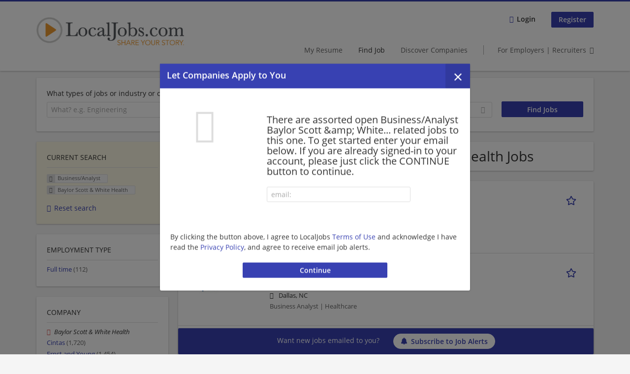

--- FILE ---
content_type: text/html; charset=utf-8
request_url: https://www.localjobs.com/jobs/business-analyst/baylor-scott-white-health
body_size: 20565
content:
<!DOCTYPE html>
<!--[if IEMobile 7]><html class="no-js ie iem7" lang="en-US" dir="ltr"><![endif]-->
<!--[if lte IE 6]><html class="no-js ie lt-ie9 lt-ie8 lt-ie7" lang="en-US" dir="ltr"><![endif]-->
<!--[if (IE 7)&(!IEMobile)]><html class="no-js ie lt-ie9 lt-ie8" lang="en-US" dir="ltr"><![endif]-->
<!--[if IE 8]><html class="no-js ie lt-ie9" lang="en-US" dir="ltr"><![endif]-->
<!--[if (gte IE 9)|(gt IEMobile 7)]><html class="no-js ie" lang="en-US" dir="ltr" prefix="og: http://ogp.me/ns# content: http://purl.org/rss/1.0/modules/content/ dc: http://purl.org/dc/terms/ foaf: http://xmlns.com/foaf/0.1/ rdfs: http://www.w3.org/2000/01/rdf-schema# sioc: http://rdfs.org/sioc/ns# sioct: http://rdfs.org/sioc/types# skos: http://www.w3.org/2004/02/skos/core# xsd: http://www.w3.org/2001/XMLSchema#"><![endif]-->
<!--[if !IE]><!--><html class="no-js" lang="en-US" dir="ltr" prefix="og: http://ogp.me/ns# content: http://purl.org/rss/1.0/modules/content/ dc: http://purl.org/dc/terms/ foaf: http://xmlns.com/foaf/0.1/ rdfs: http://www.w3.org/2000/01/rdf-schema# sioc: http://rdfs.org/sioc/ns# sioct: http://rdfs.org/sioc/types# skos: http://www.w3.org/2004/02/skos/core# xsd: http://www.w3.org/2001/XMLSchema#"><!--<![endif]-->
<head>
  <title>Business/Analyst Baylor Scott &amp; White Health Jobs | LocalJobs.com</title>
  <!--[if IE]><![endif]-->
<meta charset="utf-8" />
<script>var dataLayer = window.dataLayer = window.dataLayer || []; dataLayer.push({"event":"jobSearch","entityId":"17234592|17234664|17215159|17188052|17154713|17154804|17154773|17154687|17154691|17154725","entityType":"view","entityBundle":"(none)","entityUid":-1,"userRole":"anonymous","company":"Baylor Scott \u0026amp; White Health","companies":"Baylor Scott \u0026amp; White Health","occupations":"Business\/Analyst","occupation":"Business\/Analyst","regions":"(none)","region":"(none)","jobApplicationType":"(none)","jobSource":-1,"jobUpgrades":"(none)","employmentType":"(none)","employmentTypes":"(none)"});</script>
<meta name="description" content="112 Business/Analyst Baylor Scott &amp;amp; White Health Jobs - Job search on LocalJobs.com." />
<script type="application/ld+json">{"@context":"http:\/\/schema.org","@type":"WebSite","name":"LocalJobs.com","url":"https:\/\/www.localjobs.com"}</script>
<script type="application/ld+json">{"@context":"http:\/\/schema.org","@type":"Organization","url":"https:\/\/www.localjobs.com","logo":"https:\/\/www.localjobs.com\/sites\/all\/themes\/localjobs\/logo.png"}</script>
<link as="image" href="https://www.localjobs.com/sites/all/themes/localjobs/logo.png" rel="preload" />
<link as="font" href="https://www.localjobs.com/profiles/recruiter/themes/epiq/dist/fonts/fontawesome-webfont.woff" type="font/woff" crossorigin="1" rel="preload" />
<link as="font" href="https://www.localjobs.com/sites/all/themes/localjobs/dist/fonts/opensans/OpenSans.woff?v=1.0.0" crossorigin="1" type="font/woff2" rel="preload" />
<link as="font" href="https://www.localjobs.com/sites/all/themes/localjobs/dist/fonts/opensans/OpenSans.woff2?v=1.0.0" crossorigin="1" type="font/woff2" rel="preload" />
<link as="font" href="https://www.localjobs.com/sites/all/themes/localjobs/dist/fonts/opensans/OpenSans-Bold.woff?v=1.0.0" crossorigin="1" type="font/woff2" rel="preload" />
<link as="font" href="https://www.localjobs.com/sites/all/themes/localjobs/dist/fonts/opensans/OpenSans-Bold.woff2?v=1.0.0" crossorigin="1" type="font/woff2" rel="preload" />
<link as="font" href="https://www.localjobs.com/sites/all/themes/localjobs/dist/fonts/opensans/OpenSans-Italic.woff?v=1.0.0" crossorigin="1" type="font/woff2" rel="preload" />
<link as="font" href="https://www.localjobs.com/sites/all/themes/localjobs/dist/fonts/opensans/OpenSans-Italic.woff2?v=1.0.0" crossorigin="1" type="font/woff2" rel="preload" />
<link as="font" href="https://www.localjobs.com/sites/all/themes/localjobs/dist/fonts/opensans/OpenSans-Semibold.woff?v=1.0.0" crossorigin="1" type="font/woff2" rel="preload" />
<link as="font" href="https://www.localjobs.com/sites/all/themes/localjobs/dist/fonts/opensans/OpenSans-Semibold.woff2?v=1.0.0" crossorigin="1" type="font/woff2" rel="preload" />
<link rel="shortcut icon" href="https://www.localjobs.com/sites/default/files/favicon_0.ico" type="image/vnd.microsoft.icon" />
<script>window.dataLayer = window.dataLayer || []; window.dataLayer.push();</script>
<link rel="profile" href="http://www.w3.org/1999/xhtml/vocab" />
<meta property="og:image" name="twitter:image:src" content="https://www.localjobs.com/sites/all/themes/localjobs/dist/images/og-image.jpg" />
<meta property="og:image" content="https://www.localjobs.com/sites/all/themes/localjobs/dist/images/og-image.jpg" />
<meta name="HandheldFriendly" content="true" />
<meta name="MobileOptimized" content="width" />
<meta http-equiv="cleartype" content="on" />
<link rel="apple-touch-icon-precomposed" href="https://www.localjobs.com/sites/all/themes/localjobs/apple-touch-icon-precomposed.png" />
<link rel="apple-touch-icon" href="https://www.localjobs.com/sites/all/themes/localjobs/apple-touch-icon.png" />
<meta name="viewport" content="width=device-width, initial-scale=1.0, minimum-scale=1.0" />
<link rel="canonical" href="https://www.localjobs.com/jobs/business-analyst/baylor-scott-white-health" />
<meta property="og:site_name" content="LocalJobs.com" />
<meta property="og:type" content="article" />
<meta property="og:url" content="https://www.localjobs.com/jobs/business-analyst/baylor-scott-white-health" />
  <noscript id="advagg_loadcss_0">
<link type="text/css" rel="stylesheet" href="https://www.localjobs.com/sites/default/files/advagg_css/css__cXbD2NI9MC-tTco5V4XT9bobCCcanHUBm8lJfKLYkas__872RbX15BgqIn257Y5LIuXoagW46N83RMq82J4z0TOc__tqusLi7yv7xLXPi1eg5Ypw2YefOWGj1jmBFKaEQwUOU.css" media="all" />
</noscript><style>.hide-offscreen{position:absolute;left:-10000px;top:auto;width:1px;height:1px;overflow:hidden}.block--facetapi:after,.block-job-search .recruiter-geo-search-enabled:after,.l-branding:after,.l-container:after,.l-region--content .block:after,.l-region--sidebar-first:after,.node-job.node--teaser:after,.search-api-saved-searches-save-form .form-item:after,.view-job-search .view-content:after{content:"";display:table;clear:both}.clearfix:after{content:"";display:table;clear:both}html{font-family:sans-serif;-ms-text-size-adjust:100%;-webkit-text-size-adjust:100%}body{margin:0}article,header,nav{display:block}a{background-color:transparent}strong{font-weight:700}h1{font-size:2em;margin:.67em 0}img{border:0}svg:not(:root){overflow:hidden}button,input,select{color:inherit;font:inherit;margin:0}button{overflow:visible}button,select{text-transform:none}button,input[type=submit]{-webkit-appearance:button}button::-moz-focus-inner,input::-moz-focus-inner{border:0;padding:0}input{line-height:normal}body,form,h1,h2,ul{margin:0;padding:0}html{box-sizing:border-box}*,:after,:before{box-sizing:inherit}.block--current-search,.block--facetapi,.block-job-search .recruiter-geo-search-enabled,.l-region--content .block,.recruiter-seo-search-content-header,.view-job-search .view-content{position:relative}.agent-box .agent-link a,.epiq-button--primary,.l-header .block--menu-menu-login-menu.block--menu .epiq-button--primary,.l-header .block--menu-menu-login-menu.block--menu a,button,input[type=submit]{display:inline-block;text-decoration:none;vertical-align:middle;white-space:nowrap;overflow:hidden;text-overflow:ellipsis;height:31.5px;line-height:21px;padding-top:4.25px;padding-bottom:4.25px;padding-left:1em;padding-right:1em;width:auto;max-width:100%;border-width:1px;font-weight:700;font-size:14px;font-family:OpenSans,Tahoma,Verdana,Arial,sans serif;text-transform:none}.agent-box .agent-link a,.epiq-button--primary,.l-header .block--menu-menu-login-menu.block--menu .epiq-button--primary,.l-header .block--menu-menu-login-menu.block--menu a,button,input[type=submit]{border-radius:2px;background-color:#666;color:#fff;border-style:solid;border-color:#666;box-shadow:0 0 #595959}.epiq-button--primary,.l-header .block--menu-menu-login-menu.block--menu .epiq-button--primary,input[type=submit]{background-color:#3841b2;border-color:#3841b2;color:#fff;position:relative;box-shadow:0 0 #323a9f}.l-header .block--menu-menu-login-menu.block--menu a,button{background-color:#fdce4a;border-color:#fcc018;color:#333;box-shadow:0 0 #fdc731}.agent-box .agent-link a{background-color:#d9534f;border-color:#d9534f;color:#fff;box-shadow:0 0 #d43f3a}.l-container{margin:0 auto;padding:0 20px;max-width:1172px}.l-header,.l-main,.l-search{width:100%}.recruiter-geo-search-enabled{overflow:visible}@media(min-width:801px){.recruiter-geo-search-enabled{margin-top:3rem}}.recruiter-geo-search-enabled label{font-weight:400}.recruiter-geo-search-enabled .form-type-submit input,.recruiter-geo-search-enabled .views-operator,.recruiter-geo-search-enabled .views-widget{margin-top:.5rem}.recruiter-geo-search-enabled .views-exposed-widget{margin-top:1.5rem}@media(min-width:801px){.recruiter-geo-search-enabled .views-exposed-widget{margin-top:0}}@media(min-width:801px){.recruiter-geo-search-enabled .views-exposed-widget .form-item{margin-top:0}}@media(min-width:801px){.recruiter-geo-search-enabled .views-exposed-widget .form-submit{margin-top:1.5rem}}.recruiter-geo-search-enabled .views-exposed-widget input{width:100%}@media(min-width:801px){.recruiter-geo-search-enabled .views-exposed-widget.views-submit-button{padding-top:1.95rem}.recruiter-geo-search-enabled .views-exposed-widget .form-submit{margin-top:0}}.recruiter-geo-search-enabled .views-exposed-widgets .views-exposed-widget:nth-child(1){margin-top:0}@media(min-width:801px){.recruiter-geo-search-enabled .views-exposed-widgets .views-exposed-widget:nth-child(1){margin-top:0}}.block--current-search ul li{padding:2px 10px;color:#666;background:#f5f5f5;border-radius:2px;border:1px solid #dedede;box-shadow:none;font-size:.8rem}
.view-job-search .views-row{border-top:1px solid #dedede;padding-top:1.42857rem;margin-top:1.42857rem}.view-job-search .views-row:nth-child(1){border:none;margin-top:0;padding-top:0}.view-job-search .views-row:nth-child(1){margin-top:1.5rem}.block--facetapi{margin-top:1.5rem}html{font-family:OpenSans,Tahoma,Verdana,Arial,sans serif;font-size:.875em;line-height:1.5;color:#333;overflow-y:auto;min-height:100%;-webkit-text-size-adjust:100%;-ms-text-size-adjust:100%;-moz-osx-font-smoothing:grayscale;-webkit-font-smoothing:antialiased;height:100%}body{background-color:#f5f5f5}h1{font-size:2rem;line-height:2.25rem;font-family:OpenSans,Tahoma,Verdana,Arial,sans serif;font-weight:400}h2{font-size:1.5rem;line-height:2.25rem;font-family:OpenSans,Tahoma,Verdana,Arial,sans serif;font-weight:400}ul{padding-left:2em}img{max-width:100%;font-style:italic;vertical-align:middle;height:auto}.form-item{margin-top:1.5rem}input[type=text],select{font-size:14px;height:31.5px;background-color:#fff;padding:0 7.75px;border:1px solid #dedede;border-radius:.2rem;width:100%}::-webkit-input-placeholder{line-height:21px !important;font-size:14px !important;color:#a8a8a8}::ms-input-placeholder{line-height:21px !important;font-size:14px !important;color:#a8a8a8}::-ms-input-placeholder{line-height:21px !important;font-size:14px !important;color:#a8a8a8}::-moz-placeholder{line-height:21px !important;font-size:14px !important;color:#a8a8a8}::-webkit-input-placeholder{line-height:21px !important;font-size:14px !important;color:#a8a8a8}:-ms-input-placeholder{line-height:21px !important;font-size:14px !important;color:#a8a8a8}::placeholder{line-height:21px !important;font-size:14px !important;color:#a8a8a8}::-moz-placeholder{line-height:31.5px !important;font-size:14px !important}.form-item .description{font-size:.9rem;line-height:1.5rem;position:relative;color:#666;margin-top:.75rem}.form-item label{font-weight:400;margin-bottom:.75rem;display:inline-block}label+.views-operator .form-item,label+.views-widget .form-item{margin-top:0}@media(min-width:480px){.form-item:after{content:"";display:table;clear:both}.form-item.form-type-submit:after{display:none}.form-item label{width:23.67491%;float:left;margin-right:-100%;margin-left:0;clear:none}.form-item label+.form-item-input{width:74.5583%;float:right;margin-left:0;margin-right:0;clear:none}}.form-required{color:#d9534f}html input[disabled]{opacity:.7}.selectize-control{position:relative}.selectize-input{color:#333;font-family:inherit;font-size:inherit;line-height:31.5px;-webkit-font-smoothing:inherit}.selectize-input{background:#fff}.selectize-input{border:1px solid #dedede;padding:0 .5em;width:100%;overflow:hidden;position:relative;z-index:1;border-radius:.2rem;padding-right:2em}a{color:#3841b2;text-decoration:none;word-wrap:break-word}h2,ul{margin-top:1.5rem}h2:nth-child(1),ul:nth-child(1){margin-top:0}.l-region--content .block{margin-top:1.5rem;border:0 solid #a8a8a8;padding:1.5rem;padding:1.5rem;border-radius:2px;box-shadow:rgba(0,0,0,.25) 0 1px 3px 0;background:#fff}.l-region--content .block__title{margin-top:0}@media(min-width:801px){.l-branding .site-logo{display:block;float:left}}.messages{border:1px solid #dedede;padding:.71429rem;border-radius:2px;background-color:#d9edf7;color:#333;padding:1.05rem;position:relative;margin-top:1.5rem}.messages--status{border-left:2px solid #007b00;background-color:#fff;color:#333}.messages--warning{border-left:2px solid #d8d843;background-color:#fff;color:#333}.messages--error{border-left:2px solid #d9534f;background-color:#fff;color:#333}.svg-icon{display:inline-flex;align-self:center;position:relative;width:1em;height:1em;vertical-align:middle}.svg-icon--baseline .svg-icon{vertical-align:baseline}.svg-icon svg{width:1em;height:1em;fill:currentColor}.svg-icon--baseline svg{bottom:-.125em;position:absolute}.svg-icon--action use{fill:#3841b2;color:#3841b2}button.svg-icon--action{font-weight:400;padding:0;background:0 0;padding:0;border:0;box-shadow:none;height:auto}.element-invisible{position:absolute;left:-10000px;top:auto;width:1px;height:1px;overflow:hidden}.clearfix:after{content:"";display:table;clear:both}@font-face{font-family:OpenSans;font-weight:400;font-style:normal;font-display:swap;src:url(/sites/all/themes/localjobs/dist/fonts/opensans/OpenSans.woff?v=1.0.0) format("woff"),url(/sites/all/themes/localjobs/dist/fonts/opensans/OpenSans.woff2?v=1.0.0) format("woff2")}@font-face{font-family:OpenSans;font-weight:900;font-style:normal;font-display:swap;src:url(/sites/all/themes/localjobs/dist/fonts/opensans/OpenSans-Bold.woff?v=1.0.0) format("woff"),url(/sites/all/themes/localjobs/dist/fonts/opensans/OpenSans-Bold.woff2?v=1.0.0) format("woff2")}@font-face{font-family:OpenSans;font-weight:700;font-style:normal;font-display:swap;src:url(/sites/all/themes/localjobs/dist/fonts/opensans/OpenSans-Semibold.woff?v=1.0.0) format("woff"),url(/sites/all/themes/localjobs/dist/fonts/opensans/OpenSans-Semibold.woff2?v=1.0.0) format("woff2")}@font-face{font-family:OpenSans;font-weight:400;font-style:italic;font-display:swap;src:url(/sites/all/themes/localjobs/dist/fonts/opensans/OpenSans-Italic.woff?v=1.0.0) format("woff"),url(/sites/all/themes/localjobs/dist/fonts/opensans/OpenSans-Italic.woff2?v=1.0.0) format("woff2")}
.l-region--content .block{margin-top:1.5rem;border:0 solid #a8a8a8;padding:1.5rem;padding:1.5rem;border-radius:2px;box-shadow:rgba(0,0,0,.25) 0 1px 3px 0;background:#fff}.l-region--content .block__title{margin-top:0}@media(min-width:801px){.l-branding .site-logo{display:block;float:left}}.messages{border:1px solid #dedede;padding:.71429rem;border-radius:2px;background-color:#d9edf7;color:#333;padding:1.05rem;position:relative;margin-top:1.5rem}.messages--status{border-left:2px solid #007b00;background-color:#fff;color:#333}.messages--warning{border-left:2px solid #d8d843;background-color:#fff;color:#333}.messages--error{border-left:2px solid #d9534f;background-color:#fff;color:#333}@media(min-width:801px){.recruiter-geo-search-enabled .views-exposed-widget.has-operator{width:27.91519%;clear:right;float:left;margin-left:0;margin-right:1.76678%}}@media(min-width:801px){.recruiter-geo-search-enabled .views-exposed-widget.views-geo-radius{width:15.19435%;clear:right;float:left;margin-left:0;margin-right:1.76678%}}@media(min-width:1025px){.recruiter-geo-search-enabled .views-exposed-widget.views-geo-radius{width:10.95406%;clear:right;float:left;margin-left:0;margin-right:1.76678%}}.recruiter-geo-search-enabled .views-exposed-widget.views-geo-radius select{width:100%}@media(min-width:801px){.recruiter-geo-search-enabled .views-exposed-widget{width:36.39576%;clear:right;float:left;margin-left:0;margin-right:1.76678%}.recruiter-geo-search-enabled .views-exposed-widget.views-submit-button{width:15.19435%;float:left;margin-right:-100%;margin-left:0;clear:none}}@media(min-width:1025px){.recruiter-geo-search-enabled .views-exposed-widget{width:40.63604%;clear:right;float:left;margin-left:0;margin-right:1.76678%}}.block-job-search .recruiter-geo-search-enabled{margin-top:1.5rem;border:0 solid #a8a8a8;padding:1.5rem;padding:1.5rem;border-radius:2px;box-shadow:rgba(0,0,0,.25) 0 1px 3px 0;background:#fff;overflow:visible;margin-top:3rem;padding-bottom:2rem}.view-job-search .view-content{margin-top:1.5rem;border:0 solid #a8a8a8;padding:1.5rem;padding:1.5rem;border-radius:2px;box-shadow:rgba(0,0,0,.25) 0 1px 3px 0;background:#fff;padding:0}.view-job-search .search-result-header{margin-bottom:1rem;text-align:center}@media(min-width:801px){.view-job-search .search-result-header{text-align:left}}.view-job-search .views-row{padding:0;margin:0}.view-job-search .views-row .job__logo{text-align:center}.view-job-search .views-row .job__logo img{border-radius:4px}@media(min-width:801px){.view-job-search .views-row .job__logo img{max-width:50%}}.view-job-search .views-row:nth-child(1){padding:0;margin:0}.view-job-search .views-row .node-job{padding:2rem}@media(min-width:801px){.view-job-search .views-row .node-job{padding-left:0;padding-right:2rem;padding-bottom:2rem;padding-top:2rem}}.recruiter-seo-search-content-header{margin-top:1.5rem;border:0 solid #a8a8a8;padding:1.5rem;padding:1.5rem;border-radius:2px;box-shadow:rgba(0,0,0,.25) 0 1px 3px 0;background:#fff;margin-bottom:1.5rem}.node-job.node--teaser .node__title{font-size:1rem;line-height:1.5rem;margin-bottom:5px;margin-top:0;font-weight:700}.node-job.node--teaser .description{font-size:.9rem;line-height:1.5rem;color:#666}.node-job.node--teaser .recruiter_job_application,.node-job.node--teaser .recruiter_job_search_bookmark_anon{display:inline-block}.node-job.node--teaser .recruiter_job_application a,.node-job.node--teaser .recruiter_job_search_bookmark_anon a{font-size:1.5rem;line-height:1.5rem}.node-job.node--teaser .recruiter_job_application a span:not(.recruiter-epiq-icon),.node-job.node--teaser .recruiter_job_search_bookmark_anon a span:not(.recruiter-epiq-icon){position:absolute;left:-10000px;top:auto;width:1px;height:1px;overflow:hidden}.node-job.node--teaser .recruiter_job_application a .recruiter-epiq-icon,.node-job.node--teaser .recruiter_job_search_bookmark_anon a .recruiter-epiq-icon{margin-right:.5rem}@media(min-width:801px){.node-job.node--teaser .recruiter_job_application{display:none}}.node-job.node--teaser .location{font-size:.9rem;line-height:1.5rem;color:#666;color:#333}.node-job.node--teaser .location:before{margin-right:.5rem;display:inline-block;font-style:normal;font-weight:400;-webkit-font-smoothing:antialiased;-moz-osx-font-smoothing:grayscale;content:"";font-family:FontAwesome;color:inherit}.node-job.node--teaser .terms{font-size:.9rem;line-height:1.5rem;color:#666;font-weight:400}.job__logo{text-align:center;margin-bottom:1rem}@media(min-width:801px){.job__logo{margin-bottom:0;display:block;width:20.37915%;float:left;margin-right:-100%;margin-left:0;clear:none}}.job__content{text-align:center;margin-bottom:1rem}@media(min-width:801px){.job__content{text-align:left;margin-bottom:0;width:60.18957%;float:left;margin-right:-100%;margin-left:22.74882%;clear:none}}.job__links{text-align:center;text-align:center}@media(min-width:801px){.job__links{text-align:right;width:14.69194%;float:right;margin-left:0;margin-right:0;clear:none}}.job__links ul{list-style-type:none;padding-left:0}.job__links .node__links{margin-top:0}@media(max-width:800px){.recruiter-job-link{clear:both;display:inherit;margin-top:.5rem}}.block--menu-menu-login-menu.block--menu{padding:0}@media(max-width:800px){.l-header .block--menu-menu-login-menu.block--menu a{background:0 0;border:none;box-shadow:none}}@media(max-width:800px){.l-header .block--menu-menu-login-menu.block--menu .epiq-button--primary{background:0 0;border:none;box-shadow:none}}@media(min-width:801px){.l-header .block--menu-menu-login-menu.block--menu .login-transparent{background:0 0;border:none;box-shadow:none}.l-header .block--menu-menu-login-menu.block--menu .login-transparent:before{margin-right:.5rem;display:inline-block;font-style:normal;font-weight:400;-webkit-font-smoothing:antialiased;-moz-osx-font-smoothing:grayscale;content:"";font-family:FontAwesome;color:#3841b2}}.off-canvas__panel{display:none;width:280px;min-height:100%;position:absolute;overflow:hidden;border-top:3px solid #3841b2;background-color:#fff}
@media(min-width:801px){.off-canvas__panel{display:none !important}}@media(min-width:801px){.l-navigation-container,.off-canvas__panel{text-align:right}}.l-navigation-container nav{text-align:center}@media(min-width:801px){.l-navigation-container nav{text-align:left;display:inline-block}}.l-navigation-container .menu{list-style-type:none}@media(min-width:801px){.l-navigation-container .menu li{display:inline-block;margin-right:1rem;margin-top:0}}@media(min-width:801px){.l-navigation-container .block__title{position:absolute;left:-10000px;top:auto;width:1px;height:1px;overflow:hidden}}.l-navigation-container{position:relative}.l-header .block--menu .menu{list-style-type:none}@media(min-width:801px){.l-header .block--menu .menu li{display:inline-block;margin-right:1rem;margin-top:0}}.l-header .block--menu .menu li:nth-last-child(1){margin-right:0}.l-header .block-main-menu{padding-top:.75rem;padding-bottom:.75rem}@media(min-width:801px){.l-header .block-main-menu{margin-right:2rem}}.l-header .block-main-menu:nth-last-child(1){margin-right:0}.l-header .block-main-menu .menu{list-style-type:none}@media(min-width:801px){.l-header .block-main-menu .menu li{display:inline-block;margin-right:1rem;margin-top:0}}@media(min-width:801px){.l-header .block-main-menu .menu li{margin-right:2rem}}.l-header .block-main-menu .menu li:nth-last-child(1){margin-right:0}.l-header .block-main-menu a{color:#666;font-size:1rem;text-transform:normal;font-weight:400}.l-header .block-main-menu .active-trail a{color:#333}@media(min-width:801px){.l-header .block-main-menu .menu{margin-top:3.5rem}}@media(min-width:801px){.l-header .block-main-menu .menu-item--switch{border-left:1px solid #a8a8a8;padding-left:2rem}.l-header .block-main-menu .menu-item--switch:after{margin-left:.5rem;display:inline-block;font-style:normal;font-weight:400;-webkit-font-smoothing:antialiased;-moz-osx-font-smoothing:grayscale;content:"";font-family:FontAwesome;color:inherit}}@media(min-width:801px){.l-navigation-top{position:absolute;right:0;z-index:20}}.l-navigation-top .block{margin:0;padding:0}.l-navigation-top .menu{margin-top:0}.epiq-user-menu__toggle{display:none;margin-right:1rem;border:1px solid #3841b2;padding:.71429rem;color:#3841b2;font-weight:400;border:none;color:#3841b2}.epiq-user-menu__toggle img{max-width:30px;height:auto;border-radius:100%;margin-right:10px}@media(min-width:801px){.epiq-user-menu__toggle{display:inline-block}}@media(min-width:801px){.l-navigation-container .epiq-user-menu{display:none;position:absolute;top:4rem;right:0;z-index:100;padding-bottom:0;padding-top:0;padding-right:0;padding-left:0;border-top:2px solid #3841b2;border-bottom:none;border-left:1px solid #dedede;border-right:1px solid #dedede;border-radius:2px;line-height:3rem;background:#fff;box-shadow:none}}.user--image{display:none}.agent-box{padding:1.5rem;border-left:2px solid #fff;border-radius:2px;color:#333;background-color:#fff;font-weight:400;box-shadow:rgba(0,0,0,.25) 0 1px 3px 0;text-align:center}@media(min-width:801px){.agent-box{text-align:left}}.agent-box .agent-info{margin-bottom:1rem;display:block}@media(min-width:801px){.agent-box .agent-info{margin-bottom:0;display:inline-block}}.agent-box .agent-link{margin-left:1rem}.agent-box .agent-link a{color:#fff}.agent-box .agent-link .recruiter-epiq-icon{margin-right:.5rem}.block-search label{margin-bottom:0}.block-search input,.block-search select{margin-top:0}@media(min-width:801px){.block--facetapi .block__title{border-bottom:1px solid #dedede;padding-bottom:.71429rem;margin-bottom:.71429rem;font-size:1rem;line-height:1.5rem;text-transform:uppercase}}.block--facetapi ul{margin-top:0}@media(min-width:801px){.block--facetapi{margin-top:1.5rem;border:0 solid #a8a8a8;padding:1.5rem;padding:1.5rem;border-radius:2px;box-shadow:rgba(0,0,0,.25) 0 1px 3px 0;background:#fff}}.facetapi-facetapi-links{list-style-type:none;padding-left:0}.facetapi-facetapi-links .facetapi-link__counter{color:#666}.facetapi-facetapi-links li{border-top:none;clear:both}@media(min-width:801px){.facetapi-facetapi-links li{margin-top:.5rem;margin-bottom:.5rem}}.facetapi-facetapi-links li a{display:inline;padding-top:0;padding-bottom:0;padding-left:0;word-wrap:break-word}.facetapi-facetapi-links li:before{color:#3841b2}@media(min-width:801px){.sidebar--facetapi .facetapi-facetapi-links{font-size:.9rem}.sidebar--facetapi .facetapi-facetapi-links li{border-top:none;clear:both}}@media(min-width:801px) and (min-width:801px){.sidebar--facetapi .facetapi-facetapi-links li{margin-top:.5rem;margin-bottom:.5rem}}@media(min-width:801px){.sidebar--facetapi .facetapi-facetapi-links li a{display:inline;padding-top:0;padding-bottom:0;padding-left:0;word-wrap:break-word}.sidebar--facetapi .facetapi-facetapi-links li:before{color:#3841b2}}@media(min-width:801px) and (min-width:801px){.sidebar--facetapi .facetapi-facetapi-links li{margin-top:.3rem;margin-bottom:.3rem}}@media(min-width:801px){.search-api-saved-searches-save-form .form-text{width:65.87678%;float:right;margin-left:0;margin-right:0;clear:none}}.search-api-saved-searches-save-form .form-item.form-type-submit{display:block}.search-api-saved-searches-save-form .form-submit{float:right;margin-right:0;margin-top:1.5rem}.block.block--search-api-saved-searches{padding:0}.block.block--search-api-saved-searches .block__title{padding:1rem;background:#3841b2;color:#fff;height:50px;font-size:1.3rem;line-height:1.3rem;font-weight:700;margin-bottom:0;border:none}.block.block--search-api-saved-searches .block-search-api-saved-searches__inner{padding:1.5rem;display:inline-block;width:100%}@media(min-width:801px){.block.block--search-api-saved-searches .block__content{width:66.66667%;float:right;margin-left:0;margin-right:0;clear:none;padding-right:0}}.block.block--search-api-saved-searches .block__content .description{font-size:1.4rem;color:#333}.block.block--search-api-saved-searches .block__content .saved-search__search-results{margin-top:1rem;font-size:1.2rem;color:#3841b2;font-style:italic}.block.block--search-api-saved-searches .block-search-api-saved-searches__icon{text-align:center}.block.block--search-api-saved-searches .block-search-api-saved-searches__icon:before{margin-right:.5rem;display:inline-block;font-style:normal;font-weight:400;-webkit-font-smoothing:antialiased;-moz-osx-font-smoothing:grayscale;content:"";font-family:FontAwesome;color:#dedede}.block.block--search-api-saved-searches .block-search-api-saved-searches__icon:before{font-size:8rem}@media(min-width:801px){.block.block--search-api-saved-searches .block-search-api-saved-searches__icon{width:33.33333%;float:left;margin-right:-100%;margin-left:-4.16667%;clear:none;padding-right:0}}.block.block--search-api-saved-searches .form-item-mail .form-text{float:none;width:100%;margin-left:0}.block.block--search-api-saved-searches .form-submit{float:none;margin-top:0}.block--search-api-saved-searches .md-close{display:none}@media(min-width:801px){.block-search-api-saved-searches--modal{position:fixed;top:50%;left:50%;width:70%;max-width:630px;min-width:320px;height:auto;z-index:2000;box-shadow:0 4px 23px 5px rgba(0,0,0,.2),0 2px 6px rgba(0,0,0,.15);visibility:hidden;-webkit-backface-visibility:hidden;backface-visibility:hidden;transform:translateX(-50%) translateY(-50%)}.block-search-api-saved-searches--modal .block--search-api-saved-searches{background:#fff;position:relative;border-radius:3px;margin:0 auto;display:block !important}
.block-search-api-saved-searches--modal .md-close{position:absolute;right:0;top:0;width:50px;height:50px;line-height:50px;font-size:20px;text-align:center;display:block;background:#323a9f;border:none;color:#fff;padding:0}.block-search-api-saved-searches--modal .md-close .svg-icon{width:15px;height:auto}.block-search-api-saved-searches--modal .md-close svg{fill:currentColor}.md-overlay{position:fixed;width:100%;height:100%;visibility:hidden;top:0;left:0;z-index:1000;opacity:0;background:rgba(0,0,0,.2)}.md-effect-3 .block--search-api-saved-searches{transform:translateY(20%);opacity:0}}.block--current-search{margin-top:1.5rem;border:0 solid #a8a8a8;padding:1.5rem;padding:1.5rem;border-radius:2px;box-shadow:rgba(0,0,0,.25) 0 1px 3px 0;background:#fff;margin-top:0;background:#fcf8e3}.block--current-search ul li{display:inline-block;margin-bottom:.2rem;padding-left:0;padding-top:0;padding-bottom:0}.block--current-search ul li a{background:#dedede;display:inline-block;border-right:1px solid #dedede}.l-branding-mobile{text-align:center;max-width:80%;margin:auto}.l-branding-mobile img{max-width:100%;width:auto;max-height:30px;margin-top:5px}.l-branding .site-logo img{max-width:300px;width:auto;max-height:60px}.l-container{clear:both}.l-branding{display:none;padding-top:.75rem}@media(min-width:801px){.l-branding{display:block;width:19.43463%;float:left;margin-right:-100%;margin-left:0;clear:none}}@media(min-width:801px){.l-region--navigation{position:relative;width:78.79859%;float:right;margin-left:0;margin-right:0;clear:none}}.l-main{margin-top:1.5rem;margin-bottom:5rem}@media(min-width:801px){.l-region--sidebar-first{display:block;width:23.67491%;float:left;margin-right:-100%;margin-left:0;clear:none}}.l-region--content{margin-top:2rem}@media(min-width:801px){.l-content{width:100%;float:right;margin-left:0;margin-right:0;clear:none}.sidebar-first .l-content{width:74.5583%;float:right;margin-left:0;margin-right:0;clear:none}}@media(min-width:801px){.l-page{background-color:#f5f5f5;border-top:3px solid #3841b2}}@media(min-width:801px){.l-header{background-color:#fff;box-shadow:rgba(0,0,0,.25) 0 1px 3px 0;padding-top:1.5rem;padding-bottom:1.5rem;padding-left:0;padding-right:0}}@media(min-width:801px){.l-region--sidebar-first{border:none}}.l-content .block__title{border-bottom:1px solid #dedede;padding-bottom:1.42857rem;margin-bottom:1.42857rem;text-transform:none}@media(min-width:801px){.l-region--sidebar-first .block__title{border-bottom:1px solid #dedede;padding-bottom:.71429rem;margin-bottom:.71429rem;font-size:1rem;line-height:1.5rem;text-transform:uppercase}}.mobile-facets__trigger{font-size:1.2rem;line-height:1.5rem;width:100%;margin-bottom:1rem;color:#333}@media(min-width:801px){.mobile-facets__trigger{display:none}}a.mobile-facets__trigger{display:block;text-align:center}@media(min-width:801px){a.mobile-facets__trigger{display:none}}@media(max-width:800px){.navigation__mobile-menu-branding+.block--menu>.block__title{border-top:1px solid #dedede;padding-top:1.42857rem;margin-top:1.42857rem}}.navigation__mobile-menu-branding{padding:.75rem 1.5rem}@media(min-width:801px){.navigation__mobile-menu-branding{display:none}}.navigation__mobile-menu-branding .site-logo{display:inline-block}.navigation__mobile-menu-branding .site-logo img{height:3rem;width:auto}.navigation__mobile-menu-branding .svg-icon--action use{fill:#545dc9;color:#545dc9}@media(max-width:800px){.mobile-menu{position:fixed;top:0;left:0;max-width:100%;min-width:80%;z-index:8;transform:translate(-150%);overflow-x:hidden;overflow-y:visible;background:#fff;border-top:solid 4px #3841b2;box-shadow:0 2px 50px 0 rgba(74,74,74,.5);height:100%;color:#333}.mobile-menu a{color:#3841b2}.mobile-menu .svg-icon--action use{fill:#545dc9;color:#545dc9}}.mobile-menu .mobile-menu__close{float:right;font-size:2em;height:3rem}@media(min-width:801px){.mobile-menu .mobile-menu__close{display:none}}.l-mobile-menu{display:flex;align-content:space-between;align-items:center;height:80px;padding:5px;position:relative;z-index:1;order:0;background:#fff;box-shadow:0 2px 4px 0 rgba(145,145,145,.5)}
@media(min-width:801px){.l-mobile-menu{display:none}}.l-mobile-menu .svg-icon--action{font-size:2em}.l-mobile-menu .svg-icon--action use{fill:#545dc9;color:#545dc9}.l-mobile-menu .l-branding-mobile{height:100%;padding:.75rem}.l-mobile-menu .l-branding-mobile img{max-height:100%}.l-header .l-region--navigation-top{padding-top:.75rem}@media(min-width:801px){.l-header .l-region--navigation-top{padding:0}}@media(max-width:800px){.l-header .l-navigation-main .block-main-menu{padding-top:0}}@media(max-width:800px){.mobile-menu nav{text-align:left}.mobile-menu .facetapi-facetapi-links,.mobile-menu .menu{padding:0}.mobile-menu .block--menu .block__title{padding-left:1.5rem;padding-right:1.5rem}.mobile-menu .facetapi-facetapi-links li,.mobile-menu .menu li a,.mobile-menu nav#block-menu-menu-login-menu ul.menu li a{padding-left:2.25rem;padding-right:2.25rem}.mobile-menu .block--menu .block__title{font-weight:700}.mobile-menu .facetapi-facetapi-links li,.mobile-menu .menu li{border-top:1px solid #dedede;padding-top:1.42857rem;margin-top:1.42857rem}.mobile-menu .block--menu{border-bottom:1px solid #dedede;padding-bottom:1.42857rem;margin-bottom:1.42857rem}.mobile-menu .block--menu .active-trail a,.mobile-menu .block--menu a{color:#545dc9}}@media(max-width:800px){.l-header .block--menu-menu-login-menu.block--menu a,.l-header .block--menu-menu-login-menu.block--menu a.epiq-button--primary{border:none;background:0 0;padding:0;font-weight:400;height:auto}.l-header .block--menu-menu-login-menu.block--menu a.login-transparent::before{content:'';margin-right:0}.l-header .block--menu-menu-login-menu.block--menu a.epiq-button--primary,.l-header .block--menu-menu-login-menu.block--menu a.login-transparent{color:#545dc9}}</style>
<noscript id="advagg_loadcss_2">
<link type="text/css" rel="stylesheet" href="https://www.localjobs.com/sites/default/files/advagg_css/css__LMN3ie1d-ifiAc2HRErb6pDGHhz5ZgosmbvZNoAPOSw__FDwA4gVIG2jZJcRSQCHbWkWKFSmmWcNh073-UkQXibw__tqusLi7yv7xLXPi1eg5Ypw2YefOWGj1jmBFKaEQwUOU.css" media="all" />
</noscript><style>@font-face{font-family:'drop';src:local(Arial),local(Droid)}@font-face{font-family:'spinjs';src:local(Arial),local(Droid)}.ajax-progress div.throbber{font-family:spinjs !important;line-height:15px;text-indent:1px;word-spacing:33px;letter-spacing:50px;font-size:25px;font-weight:400;text-decoration:none;color:#475a69;background-color:#000}</style>
<noscript id="advagg_loadcss_4">
<link type="text/css" rel="stylesheet" href="https://www.localjobs.com/sites/default/files/advagg_css/css__vU54MfjNdVCAsADJi8scutRkqay5Gml0xQwGlxzKiO4__InbwkTsiUsTkLUZXP3RVA3whlCiJEMudjeEvPi1nigk__tqusLi7yv7xLXPi1eg5Ypw2YefOWGj1jmBFKaEQwUOU.css" media="all" />
</noscript><style>.ajax-progress div.throbber{font-family:spinjs !important;line-height:15px;text-indent:1px;word-spacing:33px;letter-spacing:50px;font-size:25px;font-weight:400;text-decoration:none;color:#475a69;background-color:#000}</style>
<noscript id="advagg_loadcss_6">
<link type="text/css" rel="stylesheet" href="https://www.localjobs.com/sites/default/files/advagg_css/css__QiDZSSu6gVccXvRFfqNWmPVI7RJRasFOYa3ByBfgNtw__kvu06X9SM-FgzxlEhgA-P5SogDauQsdRGJGi8IZfnuM__tqusLi7yv7xLXPi1eg5Ypw2YefOWGj1jmBFKaEQwUOU.css" media="all" />
</noscript>
<!--[if lte IE 8]>
<noscript id="advagg_loadcss_7">
<link type="text/css" rel="stylesheet" href="https://www.localjobs.com/sites/default/files/advagg_css/css__yg3VAVZTqfyfiEaYsZvAJw_ZlBue4buMbwflIjGY8IU__BjAl_TKQaX8nG01wdLxonOeOiwdCzrPlVU6VFNg8tRg__tqusLi7yv7xLXPi1eg5Ypw2YefOWGj1jmBFKaEQwUOU.css" media="all" />
</noscript><![endif]-->
  <script>
<!--//--><![CDATA[//><!--
/*eslint-disable */
/*! loadCSS. [c]2017 Filament Group, Inc. MIT License */
!function(a){"use strict";var b=function(b,c,d,e){function k(a){return f.body?a():void setTimeout(function(){k(a)})}function m(){g.addEventListener&&g.removeEventListener("load",m),g.media=d||"all"}var h,f=a.document,g=f.createElement("link");if(c)h=c;else{var i=(f.body||f.getElementsByTagName("head")[0]).childNodes;h=i[i.length-1]}var j=f.styleSheets;g.rel="stylesheet",g.href=b,e&&g.setAttribute("crossorigin",e),g.media="only x",k(function(){h.parentNode.insertBefore(g,c?h:h.nextSibling)});var l=function(a){for(var b=g.href,c=j.length;c--;)if(j[c].href===b)return a();setTimeout(function(){l(a)})};return g.addEventListener&&g.addEventListener("load",m),g.onloadcssdefined=l,l(m),g};"undefined"!=typeof exports?exports.loadCSS=b:a.loadCSS=b}("undefined"!=typeof global?global:this);
//--><!]]>
</script>
<script>
<!--//--><![CDATA[//><!--
function onloadCSS(n,a){function t(){!d&&a&&(d=!0,a.call(n))}var d;n.addEventListener&&n.addEventListener("load",t),n.attachEvent&&n.attachEvent("onload",t),"isApplicationInstalled"in navigator&&"onloadcssdefined"in n&&n.onloadcssdefined(t)}

//--><!]]>
</script>
</head>
<body class="html not-front not-logged-in page-search page-search-job page-search-job-business-analyst page-search-job-business-analyst-baylor-scott-white-health i18n-en-UK section-search sidebar-first has-branding-logo" x-ms-format-detection="none">
  <a href="#main-content" class="element-invisible element-focusable">Skip to main content</a>
  <noscript aria-hidden="true"><iframe src="https://www.googletagmanager.com/ns.html?id=GTM-PDFRLHJ" height="0" width="0" style="display:none;visibility:hidden" title="Google Tag Manager">Google Tag Manager</iframe></noscript>  <div  class="l-page">
  <header class="l-header" role="banner">
    <div class="l-mobile-menu">
      <div class="menu">
        <button class="menu--mobile__switch svg-icon--action svg-icon">
          
<span class="recruiter-epiq-icon svg-icon"  class="recruiter-epiq-icon svg-icon">
<svg xmlns="http://www.w3.org/2000/svg" role="img" aria-labelledby="bars" viewBox="0 0 100 100">
      <title id="bars">Menu</title>
    <use
    xlink:href="https://www.localjobs.com/sites/all/themes/localjobs/dist/icons/defs/icons.svg?refresh2#bars"></use>
</svg>
</span>
        </button>
      </div>
      <div class="l-branding-mobile">
                              <a href="/"
               title="LocalJobs.com" rel="home"
               class="site-logo">
              <img src="https://www.localjobs.com/sites/all/themes/localjobs/logo.png"
                   alt="LocalJobs.com logo" width="400" height="77"/>
            </a>
                                </div>
      <a href="/jobs" class="svg-icon--action svg-icon">
        
<span class="recruiter-epiq-icon svg-icon"  class="recruiter-epiq-icon svg-icon">
<svg xmlns="http://www.w3.org/2000/svg" role="img" aria-labelledby="search" viewBox="0 0 100 100">
      <title id="search">Search for jobs</title>
    <use
    xlink:href="https://www.localjobs.com/sites/all/themes/localjobs/dist/icons/defs/icons.svg?refresh2#search"></use>
</svg>
</span>
      </a>
    </div>
    <div class="l-container">
      <div class="l-branding">
                  <a href="/"
             title="LocalJobs.com" rel="home"
             class="site-logo">
            <img src="https://www.localjobs.com/sites/all/themes/localjobs/logo.png"
                 alt="LocalJobs.com logo" width="400" height="77"/>
          </a>
                
                      </div>

            <div class="l-navigation-container mobile-menu">
        <div class="navigation__mobile-menu-branding">
                      <a href="/"
               title="LocalJobs.com" rel="home"
               class="site-logo">
              <img src="https://www.localjobs.com/sites/all/themes/localjobs/logo.png"
                   alt="LocalJobs.com logo" width="400" height="77"/>
            </a>
                    <button class="mobile-menu__close svg-icon--action">
            
<span class="recruiter-epiq-icon svg-icon svg-icon--action"  class="recruiter-epiq-icon svg-icon svg-icon--action">
<svg xmlns="http://www.w3.org/2000/svg" role="img" aria-labelledby="times" viewBox="0 0 100 100">
      <title id="times">Close menu</title>
    <use
    xlink:href="https://www.localjobs.com/sites/all/themes/localjobs/dist/icons/defs/icons.svg?refresh2#times"></use>
</svg>
</span>
          </button>
        </div>
        <div class="l-navigation-top">
                      <div class="l-region l-region--navigation-top">
    <nav id="block-menu-menu-login-menu" role="navigation" aria-label="Login menu" class="block block--menu block-user-menu block--menu-menu-login-menu">
        <div class="block__title"><span><strong>Login menu</strong></span></div>
    
  <ul class="menu"><li class="first leaf"><a href="/user/login" class="login-transparent">Login</a></li>
<li class="last leaf"><a href="/user/register" class="epiq-button--primary">Register</a></li>
</ul></nav>
  </div>
        </div>
        <div class="l-navigation-main">
            <div class="l-region l-region--navigation">
    <nav id="block-menu-menu-applicant-menu" role="navigation" aria-label="Applicant main menu" class="block block--menu block-main-menu block-applicant-menu block--menu-menu-applicant-menu">
        <div class="block__title"><span><strong>Applicant main menu</strong></span></div>
    
  <ul class="menu"><li class="first leaf"><a href="/resume">My Resume</a></li>
<li class="collapsed active-trail"><a href="/jobs" title="" class="active-trail active">Find Job</a></li>
<li class="leaf"><a href="/companies" title="">Discover Companies</a></li>
<li class="last leaf"><a href="/recruiter" class="menu-item--switch">For Employers | Recruiters</a></li>
</ul></nav>
  </div>
        </div>
      </div>
    </div>
  </header>

  
      <div class="l-search">
      <div class="l-container">
          <div class="l-region l-region--search">
    <div id="block-views-exp-job-search-search-page" class="block block--views block-search block-job-search block--views-exp-job-search-search-page">
        <div class="block__content">
    <form role="search" class="views-exposed-form-job-search-search-page recruiter-geo-search-enabled mini-exposed-filters" action="/jobs/business-analyst/baylor-scott-white-health" method="get" id="views-exposed-form-job-search-search-page" accept-charset="UTF-8"><div><div class="views-exposed-form">
  <div class="views-exposed-widgets clearfix">
          <div id="edit-search-wrapper" class="views-exposed-widget views-widget-filter-search_api_views_fulltext ">
                  <label for="edit-search">
            What types of jobs or industry or company name          </label>
          <div class="views-widget">
            <div class="form-item form-type-autocomplete form-type-textfield form-item-search">
 <div class="form-item-input"><input class="form-text form-autocomplete" data-search-api-autocomplete-search="search_api_views_job_search" placeholder="What? e.g. Engineering" type="text" id="edit-search" name="search" value="" size="30" maxlength="128" /><input type="hidden" id="edit-search-autocomplete" value="https://www.localjobs.com/sapi_autocomplete.php?machine_name=search_api_views_job_search" disabled="disabled" class="autocomplete" />
</div></div>
          </div>
                      </div>
                <div id="edit-job-geo-location-wrapper" class="views-exposed-widget views-widget-filter-job_geo_location has-operator ">
                  <label for="edit-job-geo-location">
            Where?          </label>
          <div class="views-widget">
            <input id="edit-job-geo-location" type="hidden" name="job_geo_location" value="" />
<div id='root-job-geo-location'><div class='views-exposed-widget' style='visibility: hidden;'><div class='geosuggest__input-wrapper'><input type='text'></div></div></div>          </div>
                      </div>
              <div class='views-exposed-widget views-widget-filter-job_geo_location views-geo-radius'>
          <label for="edit-radius">
            Radius          </label>
          <div class="views-operator">
            <div class="form-item form-type-select form-item-radius">
  <div class="form-item-input"><select aria-label="Radius" class="formawesome-enhanced form-select" id="edit-radius" name="radius"><option value="">-</option><option value="40.23">25 mi</option><option value="80.47" selected="selected">50 mi</option><option value="160.94">100 mi</option><option value="321.87">200 mi</option></select>
</div></div>
          </div>
        </div>
                          <div class="views-exposed-widget views-submit-button">
      <div class="mobile-trigger-wrapper"><div class="mobile-facets__trigger-wrapper"><a class="mobile-facets__trigger svg-icon--action svg-icon--baseline keyboard-clickable" tabindex="0" role="button">
<span class="recruiter-epiq-icon svg-icon"  class="recruiter-epiq-icon svg-icon">
<svg xmlns="http://www.w3.org/2000/svg" role="img" aria-labelledby="sliders-h" viewBox="0 0 100 100">
    <use
    xlink:href="https://www.localjobs.com/sites/all/themes/localjobs/dist/icons/defs/icons.svg?refresh2#sliders-h"></use>
</svg>
</span>
</a></div><div class="mobile-facets__buttons-wrapper"></div></div><div class="form-item form-type-submit form-item-Find-Jobs">
 <input type="submit" id="edit-submit-job-search" name="Find Jobs" value="Find Jobs" class="form-submit button button--primary" />
</div>
<input class="latitude" data-geo="lat" type="hidden" name="lat" value="" />
<input class="longitude" data-geo="lng" type="hidden" name="lon" value="" />
<input class="country" data-geo="country" type="hidden" name="country" value="" />
<input class="administrative_area_level_1" data-geo="administrative_area_level_1" type="hidden" name="administrative_area_level_1" value="" />
    </div>
      </div>
</div>
</div></form>  </div>
</div>
  </div>
      </div>
    </div>
  
  
  <div class="l-main">
    <div class="l-container">
      <div class="l-content" role="main">
        <a id="main-content"></a>
                                                                          <div class="l-region l-region--content">
    <div class="view view-job-search view-id-job_search view-display-id-search_page view-dom-id-87161bac4099bc9f2b11af3e2b743c55 mini-exposed-filters--results agent-box-sticky">
            <div class="view-header">
      <h1 class="search-result-header">112 Business/Analyst Baylor Scott &amp; White Health Jobs</h1><div role="dialog" aria-hidden="true" aria-labelledby="Search dialog" aria-describedby="Modal dialog to create a new saved search for jobs" class="block-search-api-saved-searches--modal md-effect-3" data-show-automatic="true" data-show-automatic-time="0">
  <div id="block-search-api-saved-searches-job-search" class="block block--search-api-saved-searches agent-target block--search-api-saved-searches-job-search">
              <h2 class="block__title">Let Companies Apply to You</h2>
        
    <div class="block-search-api-saved-searches__inner">
      <div class="block-search-api-saved-searches__icon">
      </div>
      <div class="block__content">
        <noscript>
  <style>form.antibot { display: none !important; }</style>
  <div class="antibot-no-js antibot-message antibot-message-warning messages warning">
    You must have JavaScript enabled to use this form.  </div>
</noscript>
<div id="search-api-saved-searches-save-form-wrapper"><form class="search-api-saved-searches-save-form antibot" action="/antibot" method="post" id="search-api-saved-searches-save-form" accept-charset="UTF-8"><div><div id="edit-description" class="form-item form-type-item">
 
<div class="description">There are assorted open Business/Analyst Baylor Scott &amp;amp; White... related jobs to this one. To get started enter your email below. If you are already signed-in to your account, please just click the CONTINUE button to continue.</div>
</div>
<div class="form-item form-type-textfield form-item-mail">
  <label for="edit-mail">email: <span class="form-required" title="This field is required.">*</span></label>
 <div class="form-item-input"><input placeholder="email:" type="text" id="edit-mail" name="mail" value="" size="16" maxlength="100" class="form-text required" />
</div></div>
<input type="hidden" name="form_build_id" value="form-xq2Nkv8lvxif1apnrHNCQqQwlhMJXKFS8j2Joq5b7Js" />
<input type="hidden" name="form_id" value="search_api_saved_searches_save_form" />
<input type="hidden" name="antibot_key" value="" />
<input type="hidden" name="antibot_timestamp" value="1769009896" />
<p>By clicking the button above, I agree to LocalJobs <a href="/gtc" target="_blank">Terms of Use</a> and acknowledge I have read the <a href="/content/privacy-policy" target="_blank">Privacy Policy</a>, and agree to receive email job alerts.</p><div class="form-item form-type-submit form-item-op">
 <input type="submit" id="edit-submit" name="op" value="Continue" class="form-submit button button--primary" />
</div>
<button type='button' class='hide-wide hide-narrow md-hide saved-search-button--cancel'>Cancel</button></div></form></div>      </div>
      <button class="md-close
                  md-hide-x                ">
        
<span class="recruiter-epiq-icon svg-icon"  class="recruiter-epiq-icon svg-icon">
<svg xmlns="http://www.w3.org/2000/svg" role="img" aria-labelledby="times" viewBox="0 0 100 100">
      <title id="times">Close menu</title>
    <use
    xlink:href="https://www.localjobs.com/sites/all/themes/localjobs/dist/icons/defs/icons.svg?refresh2#times"></use>
</svg>
</span>
<span class="hide-offscreen">Close dialog</span></button>
    </div>
  </div>
</div>
    </div>
  
  
  
      <div class="view-content">
        <div class="views-row views-row-1 views-row-odd views-row-first">
    <article id="node-17234592"  about="/job/round-rock-tx-him-analyst-site" typeof="sioc:Item foaf:Document" class="node node--job-per-template node-teaser has-logo node-job node--teaser node--job-per-template--teaser">

  <div class="job__logo">
          <a href="https://www.localjobs.com/job/round-rock-tx-him-analyst-site" class="recruiter-job-link" title="HIM Analyst (On Site)">
        <picture  title="Baylor Scott &amp; White Health">
<!--[if IE 9]><video style="display: none;"><![endif]-->
<source data-srcset="https://www.localjobs.com/sites/default/files/styles/squared_teaser_logo_wide_1x/public/company_logos/baylorscott250.jpg?itok=B5qMNvSB 1x, https://www.localjobs.com/sites/default/files/styles/squared_teaser_logo_wide_2x/public/company_logos/baylorscott250.jpg?itok=pUf7x2Jp 2x" data-aspectratio="200/200" media="(min-width: 1200px)" />
<source data-srcset="https://www.localjobs.com/sites/default/files/styles/squared_teaser_logo_narrow_1x/public/company_logos/baylorscott250.jpg?itok=83Fx_r8J 1x, https://www.localjobs.com/sites/default/files/styles/squared_teaser_logo_narrow_2x/public/company_logos/baylorscott250.jpg?itok=HWRBWre6 2x" data-aspectratio="200/200" media="(min-width: 800px)" />
<source data-srcset="https://www.localjobs.com/sites/default/files/styles/squared_teaser_logo_small_1x/public/company_logos/baylorscott250.jpg?itok=R8qMNUU7 1x, https://www.localjobs.com/sites/default/files/styles/squared_teaser_logo_small_2x/public/company_logos/baylorscott250.jpg?itok=4COk2hff 2x" data-aspectratio="150/150" media="(min-width: 480px)" />
<source data-srcset="https://www.localjobs.com/sites/default/files/styles/squared_teaser_logo_mobile_1x/public/company_logos/baylorscott250.jpg?itok=UDryj5V8 1x, https://www.localjobs.com/sites/default/files/styles/squared_teaser_logo_mobile_2x/public/company_logos/baylorscott250.jpg?itok=08-ss8bN 2x" data-aspectratio="200/200" media="(min-width: 0px)" />
<!--[if IE 9]></video><![endif]-->
<img  class="lazyload" data-aspectratio="" data-src="https://www.localjobs.com/sites/default/files/styles/frontpage_company_logo/public/company_logos/baylorscott250.jpg?itok=diI6phaL" alt="Baylor Scott &amp; White Health" title="Baylor Scott &amp; White Health" />
</picture>      </a>
          <div class="mobile_job_badge">
          </div>
                    <div class="job__links mobile">
        <div class="job__savethejob">
          <ul class="links links--inline node__links"><li class="recruiter_job_search_bookmark_anon first last"><a href="/job-bookmarks-anon/17234592?destination=search/job/business-analyst/baylor-scott-white-health" title="Bookmark job" rel="nofollow" data-nid="17234592">
<span class="recruiter-epiq-icon  svg-icon svg-icon--action"  class="recruiter-epiq-icon  svg-icon svg-icon--action">
<svg xmlns="http://www.w3.org/2000/svg" role="img" aria-labelledby="shape-star-line" viewBox="0 0 100 100">
      <title id="shape-star-line">Bookmark job</title>
    <use
    xlink:href="https://www.localjobs.com/sites/all/themes/localjobs/dist/icons/defs/icons.svg?refresh2#shape-star-line"></use>
</svg>
</span>
<span>Bookmark job</span></a></li>
</ul>        </div>
              </div>
      </div>

  <div class="mobile_job__content">
  <div class="job__content clearfix" class="node__content">

    <h2 class="node__title">
            <a href="https://www.localjobs.com/job/round-rock-tx-him-analyst-site" class="recruiter-job-link" title="HIM Analyst (On Site)">
        HIM Analyst (On Site)      </a>
    </h2>

    <div class="description">
      <span class="date">
                  01/15/2026,               </span>
        <span class="recruiter-company-profile-job-organization"><a href="https://www.localjobs.com/company/baylor-scott-white-health">Baylor Scott &amp; White Health</a></span>    </div>

    
          <div class="location">
        <span>Round Rock, TX</span>      </div>
    
    <div class="terms">
      Business Analyst | Healthcare    </div>

        </div>

  <div class="job__links desktop">
    <ul class="links links--inline node__links"><li class="recruiter_job_search_bookmark_anon first last"><a href="/job-bookmarks-anon/17234592?destination=search/job/business-analyst/baylor-scott-white-health" title="Bookmark job" rel="nofollow" data-nid="17234592">
<span class="recruiter-epiq-icon  svg-icon svg-icon--action"  class="recruiter-epiq-icon  svg-icon svg-icon--action">
<svg xmlns="http://www.w3.org/2000/svg" role="img" aria-labelledby="shape-star-line" viewBox="0 0 100 100">
      <title id="shape-star-line">Bookmark job</title>
    <use
    xlink:href="https://www.localjobs.com/sites/all/themes/localjobs/dist/icons/defs/icons.svg?refresh2#shape-star-line"></use>
</svg>
</span>
<span>Bookmark job</span></a></li>
</ul>      </div>

  
</article>
  </div>
  <div class="views-row views-row-2 views-row-even">
    <article id="node-17234664"  about="/job/dallas-nc-primary-care-analyst-0" typeof="sioc:Item foaf:Document" class="node node--job-per-template node-teaser has-logo node-job node--teaser node--job-per-template--teaser">

  <div class="job__logo">
          <a href="https://www.localjobs.com/job/dallas-nc-primary-care-analyst-0" class="recruiter-job-link" title="Primary Care Analyst">
        <picture  title="Baylor Scott &amp; White Health">
<!--[if IE 9]><video style="display: none;"><![endif]-->
<source data-srcset="https://www.localjobs.com/sites/default/files/styles/squared_teaser_logo_wide_1x/public/company_logos/baylorscott250.jpg?itok=B5qMNvSB 1x, https://www.localjobs.com/sites/default/files/styles/squared_teaser_logo_wide_2x/public/company_logos/baylorscott250.jpg?itok=pUf7x2Jp 2x" data-aspectratio="200/200" media="(min-width: 1200px)" />
<source data-srcset="https://www.localjobs.com/sites/default/files/styles/squared_teaser_logo_narrow_1x/public/company_logos/baylorscott250.jpg?itok=83Fx_r8J 1x, https://www.localjobs.com/sites/default/files/styles/squared_teaser_logo_narrow_2x/public/company_logos/baylorscott250.jpg?itok=HWRBWre6 2x" data-aspectratio="200/200" media="(min-width: 800px)" />
<source data-srcset="https://www.localjobs.com/sites/default/files/styles/squared_teaser_logo_small_1x/public/company_logos/baylorscott250.jpg?itok=R8qMNUU7 1x, https://www.localjobs.com/sites/default/files/styles/squared_teaser_logo_small_2x/public/company_logos/baylorscott250.jpg?itok=4COk2hff 2x" data-aspectratio="150/150" media="(min-width: 480px)" />
<source data-srcset="https://www.localjobs.com/sites/default/files/styles/squared_teaser_logo_mobile_1x/public/company_logos/baylorscott250.jpg?itok=UDryj5V8 1x, https://www.localjobs.com/sites/default/files/styles/squared_teaser_logo_mobile_2x/public/company_logos/baylorscott250.jpg?itok=08-ss8bN 2x" data-aspectratio="200/200" media="(min-width: 0px)" />
<!--[if IE 9]></video><![endif]-->
<img  class="lazyload" data-aspectratio="" data-src="https://www.localjobs.com/sites/default/files/styles/frontpage_company_logo/public/company_logos/baylorscott250.jpg?itok=diI6phaL" alt="Baylor Scott &amp; White Health" title="Baylor Scott &amp; White Health" />
</picture>      </a>
          <div class="mobile_job_badge">
          </div>
                    <div class="job__links mobile">
        <div class="job__savethejob">
          <ul class="links links--inline node__links"><li class="recruiter_job_search_bookmark_anon first last"><a href="/job-bookmarks-anon/17234664?destination=search/job/business-analyst/baylor-scott-white-health" title="Bookmark job" rel="nofollow" data-nid="17234664">
<span class="recruiter-epiq-icon  svg-icon svg-icon--action"  class="recruiter-epiq-icon  svg-icon svg-icon--action">
<svg xmlns="http://www.w3.org/2000/svg" role="img" aria-labelledby="shape-star-line--2" viewBox="0 0 100 100">
      <title id="shape-star-line--2">Bookmark job</title>
    <use
    xlink:href="https://www.localjobs.com/sites/all/themes/localjobs/dist/icons/defs/icons.svg?refresh2#shape-star-line"></use>
</svg>
</span>
<span>Bookmark job</span></a></li>
</ul>        </div>
              </div>
      </div>

  <div class="mobile_job__content">
  <div class="job__content clearfix" class="node__content">

    <h2 class="node__title">
            <a href="https://www.localjobs.com/job/dallas-nc-primary-care-analyst-0" class="recruiter-job-link" title="Primary Care Analyst">
        Primary Care Analyst      </a>
    </h2>

    <div class="description">
      <span class="date">
                  01/15/2026,               </span>
        <span class="recruiter-company-profile-job-organization"><a href="https://www.localjobs.com/company/baylor-scott-white-health">Baylor Scott &amp; White Health</a></span>    </div>

    
          <div class="location">
        <span>Dallas, NC</span>      </div>
    
    <div class="terms">
      Business Analyst | Healthcare    </div>

        </div>

  <div class="job__links desktop">
    <ul class="links links--inline node__links"><li class="recruiter_job_search_bookmark_anon first last"><a href="/job-bookmarks-anon/17234664?destination=search/job/business-analyst/baylor-scott-white-health" title="Bookmark job" rel="nofollow" data-nid="17234664">
<span class="recruiter-epiq-icon  svg-icon svg-icon--action"  class="recruiter-epiq-icon  svg-icon svg-icon--action">
<svg xmlns="http://www.w3.org/2000/svg" role="img" aria-labelledby="shape-star-line--2" viewBox="0 0 100 100">
      <title id="shape-star-line--2">Bookmark job</title>
    <use
    xlink:href="https://www.localjobs.com/sites/all/themes/localjobs/dist/icons/defs/icons.svg?refresh2#shape-star-line"></use>
</svg>
</span>
<span>Bookmark job</span></a></li>
</ul>      </div>

  
</article>
  </div>
  <div class="views-row views-row-3 views-row-odd">
    <article id="node-17215159"  about="/job/round-rock-tx-vp-hr-strategic-business-services-greater-austin-region" typeof="sioc:Item foaf:Document" class="node node--job-per-template node-teaser has-logo node-job node--teaser node--job-per-template--teaser">

  <div class="job__logo">
          <a href="https://www.localjobs.com/job/round-rock-tx-vp-hr-strategic-business-services-greater-austin-region" class="recruiter-job-link" title="VP HR Strategic Business Services - Greater Austin Region">
        <picture  title="Baylor Scott &amp; White Health">
<!--[if IE 9]><video style="display: none;"><![endif]-->
<source data-srcset="https://www.localjobs.com/sites/default/files/styles/squared_teaser_logo_wide_1x/public/company_logos/baylorscott250.jpg?itok=B5qMNvSB 1x, https://www.localjobs.com/sites/default/files/styles/squared_teaser_logo_wide_2x/public/company_logos/baylorscott250.jpg?itok=pUf7x2Jp 2x" data-aspectratio="200/200" media="(min-width: 1200px)" />
<source data-srcset="https://www.localjobs.com/sites/default/files/styles/squared_teaser_logo_narrow_1x/public/company_logos/baylorscott250.jpg?itok=83Fx_r8J 1x, https://www.localjobs.com/sites/default/files/styles/squared_teaser_logo_narrow_2x/public/company_logos/baylorscott250.jpg?itok=HWRBWre6 2x" data-aspectratio="200/200" media="(min-width: 800px)" />
<source data-srcset="https://www.localjobs.com/sites/default/files/styles/squared_teaser_logo_small_1x/public/company_logos/baylorscott250.jpg?itok=R8qMNUU7 1x, https://www.localjobs.com/sites/default/files/styles/squared_teaser_logo_small_2x/public/company_logos/baylorscott250.jpg?itok=4COk2hff 2x" data-aspectratio="150/150" media="(min-width: 480px)" />
<source data-srcset="https://www.localjobs.com/sites/default/files/styles/squared_teaser_logo_mobile_1x/public/company_logos/baylorscott250.jpg?itok=UDryj5V8 1x, https://www.localjobs.com/sites/default/files/styles/squared_teaser_logo_mobile_2x/public/company_logos/baylorscott250.jpg?itok=08-ss8bN 2x" data-aspectratio="200/200" media="(min-width: 0px)" />
<!--[if IE 9]></video><![endif]-->
<img  class="lazyload" data-aspectratio="" data-src="https://www.localjobs.com/sites/default/files/styles/frontpage_company_logo/public/company_logos/baylorscott250.jpg?itok=diI6phaL" alt="Baylor Scott &amp; White Health" title="Baylor Scott &amp; White Health" />
</picture>      </a>
          <div class="mobile_job_badge">
          </div>
                    <div class="job__links mobile">
        <div class="job__savethejob">
          <ul class="links links--inline node__links"><li class="recruiter_job_search_bookmark_anon first last"><a href="/job-bookmarks-anon/17215159?destination=search/job/business-analyst/baylor-scott-white-health" title="Bookmark job" rel="nofollow" data-nid="17215159">
<span class="recruiter-epiq-icon  svg-icon svg-icon--action"  class="recruiter-epiq-icon  svg-icon svg-icon--action">
<svg xmlns="http://www.w3.org/2000/svg" role="img" aria-labelledby="shape-star-line--3" viewBox="0 0 100 100">
      <title id="shape-star-line--3">Bookmark job</title>
    <use
    xlink:href="https://www.localjobs.com/sites/all/themes/localjobs/dist/icons/defs/icons.svg?refresh2#shape-star-line"></use>
</svg>
</span>
<span>Bookmark job</span></a></li>
</ul>        </div>
              </div>
      </div>

  <div class="mobile_job__content">
  <div class="job__content clearfix" class="node__content">

    <h2 class="node__title">
            <a href="https://www.localjobs.com/job/round-rock-tx-vp-hr-strategic-business-services-greater-austin-region" class="recruiter-job-link" title="VP HR Strategic Business Services - Greater Austin Region">
        VP HR Strategic Business Services - Greater Austin Region      </a>
    </h2>

    <div class="description">
      <span class="date">
                  01/12/2026,               </span>
        <span class="recruiter-company-profile-job-organization"><a href="https://www.localjobs.com/company/baylor-scott-white-health">Baylor Scott &amp; White Health</a></span>    </div>

    
          <div class="location">
        <span>Round Rock, TX</span>      </div>
    
    <div class="terms">
      Business Services | Business | Healthcare | Human Resources    </div>

        </div>

  <div class="job__links desktop">
    <ul class="links links--inline node__links"><li class="recruiter_job_search_bookmark_anon first last"><a href="/job-bookmarks-anon/17215159?destination=search/job/business-analyst/baylor-scott-white-health" title="Bookmark job" rel="nofollow" data-nid="17215159">
<span class="recruiter-epiq-icon  svg-icon svg-icon--action"  class="recruiter-epiq-icon  svg-icon svg-icon--action">
<svg xmlns="http://www.w3.org/2000/svg" role="img" aria-labelledby="shape-star-line--3" viewBox="0 0 100 100">
      <title id="shape-star-line--3">Bookmark job</title>
    <use
    xlink:href="https://www.localjobs.com/sites/all/themes/localjobs/dist/icons/defs/icons.svg?refresh2#shape-star-line"></use>
</svg>
</span>
<span>Bookmark job</span></a></li>
</ul>      </div>

  
</article>
  </div>
  <div class="views-row views-row-4 views-row-even">
    <article id="node-17188052"  about="/job/dallas-nc-mychart-analyst-3-ambulatory-specialty-hybrid" typeof="sioc:Item foaf:Document" class="node node--job-per-template node-teaser has-logo node-job node--teaser node--job-per-template--teaser">

  <div class="job__logo">
          <a href="https://www.localjobs.com/job/dallas-nc-mychart-analyst-3-ambulatory-specialty-hybrid" class="recruiter-job-link" title="MyChart Analyst 3- Ambulatory &amp;amp; Specialty (Hybrid)">
        <picture  title="Baylor Scott &amp; White Health">
<!--[if IE 9]><video style="display: none;"><![endif]-->
<source data-srcset="https://www.localjobs.com/sites/default/files/styles/squared_teaser_logo_wide_1x/public/company_logos/baylorscott250.jpg?itok=B5qMNvSB 1x, https://www.localjobs.com/sites/default/files/styles/squared_teaser_logo_wide_2x/public/company_logos/baylorscott250.jpg?itok=pUf7x2Jp 2x" data-aspectratio="200/200" media="(min-width: 1200px)" />
<source data-srcset="https://www.localjobs.com/sites/default/files/styles/squared_teaser_logo_narrow_1x/public/company_logos/baylorscott250.jpg?itok=83Fx_r8J 1x, https://www.localjobs.com/sites/default/files/styles/squared_teaser_logo_narrow_2x/public/company_logos/baylorscott250.jpg?itok=HWRBWre6 2x" data-aspectratio="200/200" media="(min-width: 800px)" />
<source data-srcset="https://www.localjobs.com/sites/default/files/styles/squared_teaser_logo_small_1x/public/company_logos/baylorscott250.jpg?itok=R8qMNUU7 1x, https://www.localjobs.com/sites/default/files/styles/squared_teaser_logo_small_2x/public/company_logos/baylorscott250.jpg?itok=4COk2hff 2x" data-aspectratio="150/150" media="(min-width: 480px)" />
<source data-srcset="https://www.localjobs.com/sites/default/files/styles/squared_teaser_logo_mobile_1x/public/company_logos/baylorscott250.jpg?itok=UDryj5V8 1x, https://www.localjobs.com/sites/default/files/styles/squared_teaser_logo_mobile_2x/public/company_logos/baylorscott250.jpg?itok=08-ss8bN 2x" data-aspectratio="200/200" media="(min-width: 0px)" />
<!--[if IE 9]></video><![endif]-->
<img  class="lazyload" data-aspectratio="" data-src="https://www.localjobs.com/sites/default/files/styles/frontpage_company_logo/public/company_logos/baylorscott250.jpg?itok=diI6phaL" alt="Baylor Scott &amp; White Health" title="Baylor Scott &amp; White Health" />
</picture>      </a>
          <div class="mobile_job_badge">
          </div>
                    <div class="job__links mobile">
        <div class="job__savethejob">
          <ul class="links links--inline node__links"><li class="recruiter_job_search_bookmark_anon first last"><a href="/job-bookmarks-anon/17188052?destination=search/job/business-analyst/baylor-scott-white-health" title="Bookmark job" rel="nofollow" data-nid="17188052">
<span class="recruiter-epiq-icon  svg-icon svg-icon--action"  class="recruiter-epiq-icon  svg-icon svg-icon--action">
<svg xmlns="http://www.w3.org/2000/svg" role="img" aria-labelledby="shape-star-line--4" viewBox="0 0 100 100">
      <title id="shape-star-line--4">Bookmark job</title>
    <use
    xlink:href="https://www.localjobs.com/sites/all/themes/localjobs/dist/icons/defs/icons.svg?refresh2#shape-star-line"></use>
</svg>
</span>
<span>Bookmark job</span></a></li>
</ul>        </div>
              </div>
      </div>

  <div class="mobile_job__content">
  <div class="job__content clearfix" class="node__content">

    <h2 class="node__title">
            <a href="https://www.localjobs.com/job/dallas-nc-mychart-analyst-3-ambulatory-specialty-hybrid" class="recruiter-job-link" title="MyChart Analyst 3- Ambulatory &amp;amp; Specialty (Hybrid)">
        MyChart Analyst 3- Ambulatory &amp; Specialty (Hybrid)      </a>
    </h2>

    <div class="description">
      <span class="date">
                  01/06/2026,               </span>
        <span class="recruiter-company-profile-job-organization"><a href="https://www.localjobs.com/company/baylor-scott-white-health">Baylor Scott &amp; White Health</a></span>    </div>

    
          <div class="location">
        <span>Dallas, NC</span>      </div>
    
    <div class="terms">
      Business Analyst | Healthcare    </div>

        </div>

  <div class="job__links desktop">
    <ul class="links links--inline node__links"><li class="recruiter_job_search_bookmark_anon first last"><a href="/job-bookmarks-anon/17188052?destination=search/job/business-analyst/baylor-scott-white-health" title="Bookmark job" rel="nofollow" data-nid="17188052">
<span class="recruiter-epiq-icon  svg-icon svg-icon--action"  class="recruiter-epiq-icon  svg-icon svg-icon--action">
<svg xmlns="http://www.w3.org/2000/svg" role="img" aria-labelledby="shape-star-line--4" viewBox="0 0 100 100">
      <title id="shape-star-line--4">Bookmark job</title>
    <use
    xlink:href="https://www.localjobs.com/sites/all/themes/localjobs/dist/icons/defs/icons.svg?refresh2#shape-star-line"></use>
</svg>
</span>
<span>Bookmark job</span></a></li>
</ul>      </div>

  
</article>
  </div>
  <div class="views-row views-row-5 views-row-odd">
    <article id="node-17154713"  about="/job/topeka-ks-sr-data-governance-analyst-3" typeof="sioc:Item foaf:Document" class="node node--job-per-template node-teaser has-logo node-job node--teaser node--job-per-template--teaser">

  <div class="job__logo">
          <a href="https://www.localjobs.com/job/topeka-ks-sr-data-governance-analyst-3" class="recruiter-job-link" title="Sr Data Governance Analyst 3">
        <picture  title="Baylor Scott &amp; White Health">
<!--[if IE 9]><video style="display: none;"><![endif]-->
<source data-srcset="https://www.localjobs.com/sites/default/files/styles/squared_teaser_logo_wide_1x/public/company_logos/baylorscott250.jpg?itok=B5qMNvSB 1x, https://www.localjobs.com/sites/default/files/styles/squared_teaser_logo_wide_2x/public/company_logos/baylorscott250.jpg?itok=pUf7x2Jp 2x" data-aspectratio="200/200" media="(min-width: 1200px)" />
<source data-srcset="https://www.localjobs.com/sites/default/files/styles/squared_teaser_logo_narrow_1x/public/company_logos/baylorscott250.jpg?itok=83Fx_r8J 1x, https://www.localjobs.com/sites/default/files/styles/squared_teaser_logo_narrow_2x/public/company_logos/baylorscott250.jpg?itok=HWRBWre6 2x" data-aspectratio="200/200" media="(min-width: 800px)" />
<source data-srcset="https://www.localjobs.com/sites/default/files/styles/squared_teaser_logo_small_1x/public/company_logos/baylorscott250.jpg?itok=R8qMNUU7 1x, https://www.localjobs.com/sites/default/files/styles/squared_teaser_logo_small_2x/public/company_logos/baylorscott250.jpg?itok=4COk2hff 2x" data-aspectratio="150/150" media="(min-width: 480px)" />
<source data-srcset="https://www.localjobs.com/sites/default/files/styles/squared_teaser_logo_mobile_1x/public/company_logos/baylorscott250.jpg?itok=UDryj5V8 1x, https://www.localjobs.com/sites/default/files/styles/squared_teaser_logo_mobile_2x/public/company_logos/baylorscott250.jpg?itok=08-ss8bN 2x" data-aspectratio="200/200" media="(min-width: 0px)" />
<!--[if IE 9]></video><![endif]-->
<img  class="lazyload" data-aspectratio="" data-src="https://www.localjobs.com/sites/default/files/styles/frontpage_company_logo/public/company_logos/baylorscott250.jpg?itok=diI6phaL" alt="Baylor Scott &amp; White Health" title="Baylor Scott &amp; White Health" />
</picture>      </a>
          <div class="mobile_job_badge">
          </div>
                    <div class="job__links mobile">
        <div class="job__savethejob">
          <ul class="links links--inline node__links"><li class="recruiter_job_search_bookmark_anon first last"><a href="/job-bookmarks-anon/17154713?destination=search/job/business-analyst/baylor-scott-white-health" title="Bookmark job" rel="nofollow" data-nid="17154713">
<span class="recruiter-epiq-icon  svg-icon svg-icon--action"  class="recruiter-epiq-icon  svg-icon svg-icon--action">
<svg xmlns="http://www.w3.org/2000/svg" role="img" aria-labelledby="shape-star-line--5" viewBox="0 0 100 100">
      <title id="shape-star-line--5">Bookmark job</title>
    <use
    xlink:href="https://www.localjobs.com/sites/all/themes/localjobs/dist/icons/defs/icons.svg?refresh2#shape-star-line"></use>
</svg>
</span>
<span>Bookmark job</span></a></li>
</ul>        </div>
              </div>
      </div>

  <div class="mobile_job__content">
  <div class="job__content clearfix" class="node__content">

    <h2 class="node__title">
            <a href="https://www.localjobs.com/job/topeka-ks-sr-data-governance-analyst-3" class="recruiter-job-link" title="Sr Data Governance Analyst 3">
        Sr Data Governance Analyst 3      </a>
    </h2>

    <div class="description">
      <span class="date">
                  12/26/2025,               </span>
        <span class="recruiter-company-profile-job-organization"><a href="https://www.localjobs.com/company/baylor-scott-white-health">Baylor Scott &amp; White Health</a></span>    </div>

    
          <div class="location">
        <span>Topeka, KS</span>      </div>
    
    <div class="terms">
      Business Analyst | Healthcare    </div>

        </div>

  <div class="job__links desktop">
    <ul class="links links--inline node__links"><li class="recruiter_job_search_bookmark_anon first last"><a href="/job-bookmarks-anon/17154713?destination=search/job/business-analyst/baylor-scott-white-health" title="Bookmark job" rel="nofollow" data-nid="17154713">
<span class="recruiter-epiq-icon  svg-icon svg-icon--action"  class="recruiter-epiq-icon  svg-icon svg-icon--action">
<svg xmlns="http://www.w3.org/2000/svg" role="img" aria-labelledby="shape-star-line--5" viewBox="0 0 100 100">
      <title id="shape-star-line--5">Bookmark job</title>
    <use
    xlink:href="https://www.localjobs.com/sites/all/themes/localjobs/dist/icons/defs/icons.svg?refresh2#shape-star-line"></use>
</svg>
</span>
<span>Bookmark job</span></a></li>
</ul>      </div>

  
</article>
  </div>
  <div class="views-row views-row-6 views-row-even">
    <article id="node-17154804"  about="/job/baton-rouge-la-sr-data-governance-analyst-3" typeof="sioc:Item foaf:Document" class="node node--job-per-template node-teaser has-logo node-job node--teaser node--job-per-template--teaser">

  <div class="job__logo">
          <a href="https://www.localjobs.com/job/baton-rouge-la-sr-data-governance-analyst-3" class="recruiter-job-link" title="Sr Data Governance Analyst 3">
        <picture  title="Baylor Scott &amp; White Health">
<!--[if IE 9]><video style="display: none;"><![endif]-->
<source data-srcset="https://www.localjobs.com/sites/default/files/styles/squared_teaser_logo_wide_1x/public/company_logos/baylorscott250.jpg?itok=B5qMNvSB 1x, https://www.localjobs.com/sites/default/files/styles/squared_teaser_logo_wide_2x/public/company_logos/baylorscott250.jpg?itok=pUf7x2Jp 2x" data-aspectratio="200/200" media="(min-width: 1200px)" />
<source data-srcset="https://www.localjobs.com/sites/default/files/styles/squared_teaser_logo_narrow_1x/public/company_logos/baylorscott250.jpg?itok=83Fx_r8J 1x, https://www.localjobs.com/sites/default/files/styles/squared_teaser_logo_narrow_2x/public/company_logos/baylorscott250.jpg?itok=HWRBWre6 2x" data-aspectratio="200/200" media="(min-width: 800px)" />
<source data-srcset="https://www.localjobs.com/sites/default/files/styles/squared_teaser_logo_small_1x/public/company_logos/baylorscott250.jpg?itok=R8qMNUU7 1x, https://www.localjobs.com/sites/default/files/styles/squared_teaser_logo_small_2x/public/company_logos/baylorscott250.jpg?itok=4COk2hff 2x" data-aspectratio="150/150" media="(min-width: 480px)" />
<source data-srcset="https://www.localjobs.com/sites/default/files/styles/squared_teaser_logo_mobile_1x/public/company_logos/baylorscott250.jpg?itok=UDryj5V8 1x, https://www.localjobs.com/sites/default/files/styles/squared_teaser_logo_mobile_2x/public/company_logos/baylorscott250.jpg?itok=08-ss8bN 2x" data-aspectratio="200/200" media="(min-width: 0px)" />
<!--[if IE 9]></video><![endif]-->
<img  class="lazyload" data-aspectratio="" data-src="https://www.localjobs.com/sites/default/files/styles/frontpage_company_logo/public/company_logos/baylorscott250.jpg?itok=diI6phaL" alt="Baylor Scott &amp; White Health" title="Baylor Scott &amp; White Health" />
</picture>      </a>
          <div class="mobile_job_badge">
          </div>
                    <div class="job__links mobile">
        <div class="job__savethejob">
          <ul class="links links--inline node__links"><li class="recruiter_job_search_bookmark_anon first last"><a href="/job-bookmarks-anon/17154804?destination=search/job/business-analyst/baylor-scott-white-health" title="Bookmark job" rel="nofollow" data-nid="17154804">
<span class="recruiter-epiq-icon  svg-icon svg-icon--action"  class="recruiter-epiq-icon  svg-icon svg-icon--action">
<svg xmlns="http://www.w3.org/2000/svg" role="img" aria-labelledby="shape-star-line--6" viewBox="0 0 100 100">
      <title id="shape-star-line--6">Bookmark job</title>
    <use
    xlink:href="https://www.localjobs.com/sites/all/themes/localjobs/dist/icons/defs/icons.svg?refresh2#shape-star-line"></use>
</svg>
</span>
<span>Bookmark job</span></a></li>
</ul>        </div>
              </div>
      </div>

  <div class="mobile_job__content">
  <div class="job__content clearfix" class="node__content">

    <h2 class="node__title">
            <a href="https://www.localjobs.com/job/baton-rouge-la-sr-data-governance-analyst-3" class="recruiter-job-link" title="Sr Data Governance Analyst 3">
        Sr Data Governance Analyst 3      </a>
    </h2>

    <div class="description">
      <span class="date">
                  12/26/2025,               </span>
        <span class="recruiter-company-profile-job-organization"><a href="https://www.localjobs.com/company/baylor-scott-white-health">Baylor Scott &amp; White Health</a></span>    </div>

    
          <div class="location">
        <span>Baton Rouge, LA</span>      </div>
    
    <div class="terms">
      Business Analyst | Healthcare    </div>

        </div>

  <div class="job__links desktop">
    <ul class="links links--inline node__links"><li class="recruiter_job_search_bookmark_anon first last"><a href="/job-bookmarks-anon/17154804?destination=search/job/business-analyst/baylor-scott-white-health" title="Bookmark job" rel="nofollow" data-nid="17154804">
<span class="recruiter-epiq-icon  svg-icon svg-icon--action"  class="recruiter-epiq-icon  svg-icon svg-icon--action">
<svg xmlns="http://www.w3.org/2000/svg" role="img" aria-labelledby="shape-star-line--6" viewBox="0 0 100 100">
      <title id="shape-star-line--6">Bookmark job</title>
    <use
    xlink:href="https://www.localjobs.com/sites/all/themes/localjobs/dist/icons/defs/icons.svg?refresh2#shape-star-line"></use>
</svg>
</span>
<span>Bookmark job</span></a></li>
</ul>      </div>

  
</article>
  </div>
  <div class="views-row views-row-7 views-row-odd">
    <article id="node-17154773"  about="/job/lincoln-ne-sr-data-governance-analyst-3" typeof="sioc:Item foaf:Document" class="node node--job-per-template node-teaser has-logo node-job node--teaser node--job-per-template--teaser">

  <div class="job__logo">
          <a href="https://www.localjobs.com/job/lincoln-ne-sr-data-governance-analyst-3" class="recruiter-job-link" title="Sr Data Governance Analyst 3">
        <picture  title="Baylor Scott &amp; White Health">
<!--[if IE 9]><video style="display: none;"><![endif]-->
<source data-srcset="https://www.localjobs.com/sites/default/files/styles/squared_teaser_logo_wide_1x/public/company_logos/baylorscott250.jpg?itok=B5qMNvSB 1x, https://www.localjobs.com/sites/default/files/styles/squared_teaser_logo_wide_2x/public/company_logos/baylorscott250.jpg?itok=pUf7x2Jp 2x" data-aspectratio="200/200" media="(min-width: 1200px)" />
<source data-srcset="https://www.localjobs.com/sites/default/files/styles/squared_teaser_logo_narrow_1x/public/company_logos/baylorscott250.jpg?itok=83Fx_r8J 1x, https://www.localjobs.com/sites/default/files/styles/squared_teaser_logo_narrow_2x/public/company_logos/baylorscott250.jpg?itok=HWRBWre6 2x" data-aspectratio="200/200" media="(min-width: 800px)" />
<source data-srcset="https://www.localjobs.com/sites/default/files/styles/squared_teaser_logo_small_1x/public/company_logos/baylorscott250.jpg?itok=R8qMNUU7 1x, https://www.localjobs.com/sites/default/files/styles/squared_teaser_logo_small_2x/public/company_logos/baylorscott250.jpg?itok=4COk2hff 2x" data-aspectratio="150/150" media="(min-width: 480px)" />
<source data-srcset="https://www.localjobs.com/sites/default/files/styles/squared_teaser_logo_mobile_1x/public/company_logos/baylorscott250.jpg?itok=UDryj5V8 1x, https://www.localjobs.com/sites/default/files/styles/squared_teaser_logo_mobile_2x/public/company_logos/baylorscott250.jpg?itok=08-ss8bN 2x" data-aspectratio="200/200" media="(min-width: 0px)" />
<!--[if IE 9]></video><![endif]-->
<img  class="lazyload" data-aspectratio="" data-src="https://www.localjobs.com/sites/default/files/styles/frontpage_company_logo/public/company_logos/baylorscott250.jpg?itok=diI6phaL" alt="Baylor Scott &amp; White Health" title="Baylor Scott &amp; White Health" />
</picture>      </a>
          <div class="mobile_job_badge">
          </div>
                    <div class="job__links mobile">
        <div class="job__savethejob">
          <ul class="links links--inline node__links"><li class="recruiter_job_search_bookmark_anon first last"><a href="/job-bookmarks-anon/17154773?destination=search/job/business-analyst/baylor-scott-white-health" title="Bookmark job" rel="nofollow" data-nid="17154773">
<span class="recruiter-epiq-icon  svg-icon svg-icon--action"  class="recruiter-epiq-icon  svg-icon svg-icon--action">
<svg xmlns="http://www.w3.org/2000/svg" role="img" aria-labelledby="shape-star-line--7" viewBox="0 0 100 100">
      <title id="shape-star-line--7">Bookmark job</title>
    <use
    xlink:href="https://www.localjobs.com/sites/all/themes/localjobs/dist/icons/defs/icons.svg?refresh2#shape-star-line"></use>
</svg>
</span>
<span>Bookmark job</span></a></li>
</ul>        </div>
              </div>
      </div>

  <div class="mobile_job__content">
  <div class="job__content clearfix" class="node__content">

    <h2 class="node__title">
            <a href="https://www.localjobs.com/job/lincoln-ne-sr-data-governance-analyst-3" class="recruiter-job-link" title="Sr Data Governance Analyst 3">
        Sr Data Governance Analyst 3      </a>
    </h2>

    <div class="description">
      <span class="date">
                  12/26/2025,               </span>
        <span class="recruiter-company-profile-job-organization"><a href="https://www.localjobs.com/company/baylor-scott-white-health">Baylor Scott &amp; White Health</a></span>    </div>

    
          <div class="location">
        <span>Lincoln, NE</span>      </div>
    
    <div class="terms">
      Business Analyst | Healthcare    </div>

        </div>

  <div class="job__links desktop">
    <ul class="links links--inline node__links"><li class="recruiter_job_search_bookmark_anon first last"><a href="/job-bookmarks-anon/17154773?destination=search/job/business-analyst/baylor-scott-white-health" title="Bookmark job" rel="nofollow" data-nid="17154773">
<span class="recruiter-epiq-icon  svg-icon svg-icon--action"  class="recruiter-epiq-icon  svg-icon svg-icon--action">
<svg xmlns="http://www.w3.org/2000/svg" role="img" aria-labelledby="shape-star-line--7" viewBox="0 0 100 100">
      <title id="shape-star-line--7">Bookmark job</title>
    <use
    xlink:href="https://www.localjobs.com/sites/all/themes/localjobs/dist/icons/defs/icons.svg?refresh2#shape-star-line"></use>
</svg>
</span>
<span>Bookmark job</span></a></li>
</ul>      </div>

  
</article>
  </div>
  <div class="views-row views-row-8 views-row-even">
    <article id="node-17154687"  about="/job/des-moines-ia-sr-data-governance-analyst-3" typeof="sioc:Item foaf:Document" class="node node--job-per-template node-teaser has-logo node-job node--teaser node--job-per-template--teaser">

  <div class="job__logo">
          <a href="https://www.localjobs.com/job/des-moines-ia-sr-data-governance-analyst-3" class="recruiter-job-link" title="Sr Data Governance Analyst 3">
        <picture  title="Baylor Scott &amp; White Health">
<!--[if IE 9]><video style="display: none;"><![endif]-->
<source data-srcset="https://www.localjobs.com/sites/default/files/styles/squared_teaser_logo_wide_1x/public/company_logos/baylorscott250.jpg?itok=B5qMNvSB 1x, https://www.localjobs.com/sites/default/files/styles/squared_teaser_logo_wide_2x/public/company_logos/baylorscott250.jpg?itok=pUf7x2Jp 2x" data-aspectratio="200/200" media="(min-width: 1200px)" />
<source data-srcset="https://www.localjobs.com/sites/default/files/styles/squared_teaser_logo_narrow_1x/public/company_logos/baylorscott250.jpg?itok=83Fx_r8J 1x, https://www.localjobs.com/sites/default/files/styles/squared_teaser_logo_narrow_2x/public/company_logos/baylorscott250.jpg?itok=HWRBWre6 2x" data-aspectratio="200/200" media="(min-width: 800px)" />
<source data-srcset="https://www.localjobs.com/sites/default/files/styles/squared_teaser_logo_small_1x/public/company_logos/baylorscott250.jpg?itok=R8qMNUU7 1x, https://www.localjobs.com/sites/default/files/styles/squared_teaser_logo_small_2x/public/company_logos/baylorscott250.jpg?itok=4COk2hff 2x" data-aspectratio="150/150" media="(min-width: 480px)" />
<source data-srcset="https://www.localjobs.com/sites/default/files/styles/squared_teaser_logo_mobile_1x/public/company_logos/baylorscott250.jpg?itok=UDryj5V8 1x, https://www.localjobs.com/sites/default/files/styles/squared_teaser_logo_mobile_2x/public/company_logos/baylorscott250.jpg?itok=08-ss8bN 2x" data-aspectratio="200/200" media="(min-width: 0px)" />
<!--[if IE 9]></video><![endif]-->
<img  class="lazyload" data-aspectratio="" data-src="https://www.localjobs.com/sites/default/files/styles/frontpage_company_logo/public/company_logos/baylorscott250.jpg?itok=diI6phaL" alt="Baylor Scott &amp; White Health" title="Baylor Scott &amp; White Health" />
</picture>      </a>
          <div class="mobile_job_badge">
          </div>
                    <div class="job__links mobile">
        <div class="job__savethejob">
          <ul class="links links--inline node__links"><li class="recruiter_job_search_bookmark_anon first last"><a href="/job-bookmarks-anon/17154687?destination=search/job/business-analyst/baylor-scott-white-health" title="Bookmark job" rel="nofollow" data-nid="17154687">
<span class="recruiter-epiq-icon  svg-icon svg-icon--action"  class="recruiter-epiq-icon  svg-icon svg-icon--action">
<svg xmlns="http://www.w3.org/2000/svg" role="img" aria-labelledby="shape-star-line--8" viewBox="0 0 100 100">
      <title id="shape-star-line--8">Bookmark job</title>
    <use
    xlink:href="https://www.localjobs.com/sites/all/themes/localjobs/dist/icons/defs/icons.svg?refresh2#shape-star-line"></use>
</svg>
</span>
<span>Bookmark job</span></a></li>
</ul>        </div>
              </div>
      </div>

  <div class="mobile_job__content">
  <div class="job__content clearfix" class="node__content">

    <h2 class="node__title">
            <a href="https://www.localjobs.com/job/des-moines-ia-sr-data-governance-analyst-3" class="recruiter-job-link" title="Sr Data Governance Analyst 3">
        Sr Data Governance Analyst 3      </a>
    </h2>

    <div class="description">
      <span class="date">
                  12/26/2025,               </span>
        <span class="recruiter-company-profile-job-organization"><a href="https://www.localjobs.com/company/baylor-scott-white-health">Baylor Scott &amp; White Health</a></span>    </div>

    
          <div class="location">
        <span>Des Moines, IA</span>      </div>
    
    <div class="terms">
      Business Analyst | Healthcare    </div>

        </div>

  <div class="job__links desktop">
    <ul class="links links--inline node__links"><li class="recruiter_job_search_bookmark_anon first last"><a href="/job-bookmarks-anon/17154687?destination=search/job/business-analyst/baylor-scott-white-health" title="Bookmark job" rel="nofollow" data-nid="17154687">
<span class="recruiter-epiq-icon  svg-icon svg-icon--action"  class="recruiter-epiq-icon  svg-icon svg-icon--action">
<svg xmlns="http://www.w3.org/2000/svg" role="img" aria-labelledby="shape-star-line--8" viewBox="0 0 100 100">
      <title id="shape-star-line--8">Bookmark job</title>
    <use
    xlink:href="https://www.localjobs.com/sites/all/themes/localjobs/dist/icons/defs/icons.svg?refresh2#shape-star-line"></use>
</svg>
</span>
<span>Bookmark job</span></a></li>
</ul>      </div>

  
</article>
  </div>
  <div class="views-row views-row-9 views-row-odd">
    <article id="node-17154691"  about="/job/richmond-va-sr-data-governance-analyst-3" typeof="sioc:Item foaf:Document" class="node node--job-per-template node-teaser has-logo node-job node--teaser node--job-per-template--teaser">

  <div class="job__logo">
          <a href="https://www.localjobs.com/job/richmond-va-sr-data-governance-analyst-3" class="recruiter-job-link" title="Sr Data Governance Analyst 3">
        <picture  title="Baylor Scott &amp; White Health">
<!--[if IE 9]><video style="display: none;"><![endif]-->
<source data-srcset="https://www.localjobs.com/sites/default/files/styles/squared_teaser_logo_wide_1x/public/company_logos/baylorscott250.jpg?itok=B5qMNvSB 1x, https://www.localjobs.com/sites/default/files/styles/squared_teaser_logo_wide_2x/public/company_logos/baylorscott250.jpg?itok=pUf7x2Jp 2x" data-aspectratio="200/200" media="(min-width: 1200px)" />
<source data-srcset="https://www.localjobs.com/sites/default/files/styles/squared_teaser_logo_narrow_1x/public/company_logos/baylorscott250.jpg?itok=83Fx_r8J 1x, https://www.localjobs.com/sites/default/files/styles/squared_teaser_logo_narrow_2x/public/company_logos/baylorscott250.jpg?itok=HWRBWre6 2x" data-aspectratio="200/200" media="(min-width: 800px)" />
<source data-srcset="https://www.localjobs.com/sites/default/files/styles/squared_teaser_logo_small_1x/public/company_logos/baylorscott250.jpg?itok=R8qMNUU7 1x, https://www.localjobs.com/sites/default/files/styles/squared_teaser_logo_small_2x/public/company_logos/baylorscott250.jpg?itok=4COk2hff 2x" data-aspectratio="150/150" media="(min-width: 480px)" />
<source data-srcset="https://www.localjobs.com/sites/default/files/styles/squared_teaser_logo_mobile_1x/public/company_logos/baylorscott250.jpg?itok=UDryj5V8 1x, https://www.localjobs.com/sites/default/files/styles/squared_teaser_logo_mobile_2x/public/company_logos/baylorscott250.jpg?itok=08-ss8bN 2x" data-aspectratio="200/200" media="(min-width: 0px)" />
<!--[if IE 9]></video><![endif]-->
<img  class="lazyload" data-aspectratio="" data-src="https://www.localjobs.com/sites/default/files/styles/frontpage_company_logo/public/company_logos/baylorscott250.jpg?itok=diI6phaL" alt="Baylor Scott &amp; White Health" title="Baylor Scott &amp; White Health" />
</picture>      </a>
          <div class="mobile_job_badge">
          </div>
                    <div class="job__links mobile">
        <div class="job__savethejob">
          <ul class="links links--inline node__links"><li class="recruiter_job_search_bookmark_anon first last"><a href="/job-bookmarks-anon/17154691?destination=search/job/business-analyst/baylor-scott-white-health" title="Bookmark job" rel="nofollow" data-nid="17154691">
<span class="recruiter-epiq-icon  svg-icon svg-icon--action"  class="recruiter-epiq-icon  svg-icon svg-icon--action">
<svg xmlns="http://www.w3.org/2000/svg" role="img" aria-labelledby="shape-star-line--9" viewBox="0 0 100 100">
      <title id="shape-star-line--9">Bookmark job</title>
    <use
    xlink:href="https://www.localjobs.com/sites/all/themes/localjobs/dist/icons/defs/icons.svg?refresh2#shape-star-line"></use>
</svg>
</span>
<span>Bookmark job</span></a></li>
</ul>        </div>
              </div>
      </div>

  <div class="mobile_job__content">
  <div class="job__content clearfix" class="node__content">

    <h2 class="node__title">
            <a href="https://www.localjobs.com/job/richmond-va-sr-data-governance-analyst-3" class="recruiter-job-link" title="Sr Data Governance Analyst 3">
        Sr Data Governance Analyst 3      </a>
    </h2>

    <div class="description">
      <span class="date">
                  12/26/2025,               </span>
        <span class="recruiter-company-profile-job-organization"><a href="https://www.localjobs.com/company/baylor-scott-white-health">Baylor Scott &amp; White Health</a></span>    </div>

    
          <div class="location">
        <span>Richmond, VA</span>      </div>
    
    <div class="terms">
      Business Analyst | Healthcare    </div>

        </div>

  <div class="job__links desktop">
    <ul class="links links--inline node__links"><li class="recruiter_job_search_bookmark_anon first last"><a href="/job-bookmarks-anon/17154691?destination=search/job/business-analyst/baylor-scott-white-health" title="Bookmark job" rel="nofollow" data-nid="17154691">
<span class="recruiter-epiq-icon  svg-icon svg-icon--action"  class="recruiter-epiq-icon  svg-icon svg-icon--action">
<svg xmlns="http://www.w3.org/2000/svg" role="img" aria-labelledby="shape-star-line--9" viewBox="0 0 100 100">
      <title id="shape-star-line--9">Bookmark job</title>
    <use
    xlink:href="https://www.localjobs.com/sites/all/themes/localjobs/dist/icons/defs/icons.svg?refresh2#shape-star-line"></use>
</svg>
</span>
<span>Bookmark job</span></a></li>
</ul>      </div>

  
</article>
  </div>
  <div class="views-row views-row-10 views-row-even views-row-last">
    <article id="node-17154725"  about="/job/nashville-tn-sr-data-governance-analyst-3" typeof="sioc:Item foaf:Document" class="node node--job-per-template node-teaser has-logo node-job node--teaser node--job-per-template--teaser">

  <div class="job__logo">
          <a href="https://www.localjobs.com/job/nashville-tn-sr-data-governance-analyst-3" class="recruiter-job-link" title="Sr Data Governance Analyst 3">
        <picture  title="Baylor Scott &amp; White Health">
<!--[if IE 9]><video style="display: none;"><![endif]-->
<source data-srcset="https://www.localjobs.com/sites/default/files/styles/squared_teaser_logo_wide_1x/public/company_logos/baylorscott250.jpg?itok=B5qMNvSB 1x, https://www.localjobs.com/sites/default/files/styles/squared_teaser_logo_wide_2x/public/company_logos/baylorscott250.jpg?itok=pUf7x2Jp 2x" data-aspectratio="200/200" media="(min-width: 1200px)" />
<source data-srcset="https://www.localjobs.com/sites/default/files/styles/squared_teaser_logo_narrow_1x/public/company_logos/baylorscott250.jpg?itok=83Fx_r8J 1x, https://www.localjobs.com/sites/default/files/styles/squared_teaser_logo_narrow_2x/public/company_logos/baylorscott250.jpg?itok=HWRBWre6 2x" data-aspectratio="200/200" media="(min-width: 800px)" />
<source data-srcset="https://www.localjobs.com/sites/default/files/styles/squared_teaser_logo_small_1x/public/company_logos/baylorscott250.jpg?itok=R8qMNUU7 1x, https://www.localjobs.com/sites/default/files/styles/squared_teaser_logo_small_2x/public/company_logos/baylorscott250.jpg?itok=4COk2hff 2x" data-aspectratio="150/150" media="(min-width: 480px)" />
<source data-srcset="https://www.localjobs.com/sites/default/files/styles/squared_teaser_logo_mobile_1x/public/company_logos/baylorscott250.jpg?itok=UDryj5V8 1x, https://www.localjobs.com/sites/default/files/styles/squared_teaser_logo_mobile_2x/public/company_logos/baylorscott250.jpg?itok=08-ss8bN 2x" data-aspectratio="200/200" media="(min-width: 0px)" />
<!--[if IE 9]></video><![endif]-->
<img  class="lazyload" data-aspectratio="" data-src="https://www.localjobs.com/sites/default/files/styles/frontpage_company_logo/public/company_logos/baylorscott250.jpg?itok=diI6phaL" alt="Baylor Scott &amp; White Health" title="Baylor Scott &amp; White Health" />
</picture>      </a>
          <div class="mobile_job_badge">
          </div>
                    <div class="job__links mobile">
        <div class="job__savethejob">
          <ul class="links links--inline node__links"><li class="recruiter_job_search_bookmark_anon first last"><a href="/job-bookmarks-anon/17154725?destination=search/job/business-analyst/baylor-scott-white-health" title="Bookmark job" rel="nofollow" data-nid="17154725">
<span class="recruiter-epiq-icon  svg-icon svg-icon--action"  class="recruiter-epiq-icon  svg-icon svg-icon--action">
<svg xmlns="http://www.w3.org/2000/svg" role="img" aria-labelledby="shape-star-line--10" viewBox="0 0 100 100">
      <title id="shape-star-line--10">Bookmark job</title>
    <use
    xlink:href="https://www.localjobs.com/sites/all/themes/localjobs/dist/icons/defs/icons.svg?refresh2#shape-star-line"></use>
</svg>
</span>
<span>Bookmark job</span></a></li>
</ul>        </div>
              </div>
      </div>

  <div class="mobile_job__content">
  <div class="job__content clearfix" class="node__content">

    <h2 class="node__title">
            <a href="https://www.localjobs.com/job/nashville-tn-sr-data-governance-analyst-3" class="recruiter-job-link" title="Sr Data Governance Analyst 3">
        Sr Data Governance Analyst 3      </a>
    </h2>

    <div class="description">
      <span class="date">
                  12/26/2025,               </span>
        <span class="recruiter-company-profile-job-organization"><a href="https://www.localjobs.com/company/baylor-scott-white-health">Baylor Scott &amp; White Health</a></span>    </div>

    
          <div class="location">
        <span>Nashville, TN</span>      </div>
    
    <div class="terms">
      Business Analyst | Healthcare    </div>

        </div>

  <div class="job__links desktop">
    <ul class="links links--inline node__links"><li class="recruiter_job_search_bookmark_anon first last"><a href="/job-bookmarks-anon/17154725?destination=search/job/business-analyst/baylor-scott-white-health" title="Bookmark job" rel="nofollow" data-nid="17154725">
<span class="recruiter-epiq-icon  svg-icon svg-icon--action"  class="recruiter-epiq-icon  svg-icon svg-icon--action">
<svg xmlns="http://www.w3.org/2000/svg" role="img" aria-labelledby="shape-star-line--10" viewBox="0 0 100 100">
      <title id="shape-star-line--10">Bookmark job</title>
    <use
    xlink:href="https://www.localjobs.com/sites/all/themes/localjobs/dist/icons/defs/icons.svg?refresh2#shape-star-line"></use>
</svg>
</span>
<span>Bookmark job</span></a></li>
</ul>      </div>

  
</article>
  </div>
    </div>
  
      <h2 class="element-invisible">Pages</h2><ul class="pager"><li class="pager__item pager__item--current">1</li>
<li class="pager__item"><a href="/jobs/business-analyst/baylor-scott-white-health?page=1">2</a></li>
<li class="pager__item"><a href="/jobs/business-analyst/baylor-scott-white-health?page=2">3</a></li>
<li class="pager__item"><a href="/jobs/business-analyst/baylor-scott-white-health?page=3">4</a></li>
<li class="pager__item"><a href="/jobs/business-analyst/baylor-scott-white-health?page=4">5</a></li>
<li class="pager__item"><a href="/jobs/business-analyst/baylor-scott-white-health?page=5">6</a></li>
<li class="pager__item"><a href="/jobs/business-analyst/baylor-scott-white-health?page=6">7</a></li>
<li class="pager__item"><a href="/jobs/business-analyst/baylor-scott-white-health?page=7">8</a></li>
<li class="pager__item"><a href="/jobs/business-analyst/baylor-scott-white-health?page=8">9</a></li>
<li class="pager__item pager__item--ellipsis">…</li>
<li class="pager__item pager__item--next"><a href="/jobs/business-analyst/baylor-scott-white-health?page=1">next</a></li>
</ul>  
  
  
      <div class="view-footer">
      <div class="agent-box"><span class="agent-info">Want new jobs emailed to you?</span><span class="agent-link open-modal"><a href="#save-search"><span class="recruiter-epiq-icon svg-icon" aria-hidden="true">
<svg xmlns="http://www.w3.org/2000/svg" role="img" aria-labelledby="bell" viewbox="0 0 100 100">      <title id="bell">Bell</title>    <use xlink:href="https://www.localjobs.com/sites/all/themes/localjobs/dist/icons/defs/icons.svg?refresh2#bell"></use></svg><p></p></span>Subscribe to Job Alerts</a></span></div>
    </div>
  
  
</div><script src="https://a.opmnstr.com/app/js/api.min.js" data-account="22470" data-user="32520" async="async"></script>
  </div>
              </div>

      <div role="complementary" class="l-region l-region--sidebar-first mini-exposed-filters sidebar--facetapi mobile-menu"'>
<div class="navigation__mobile-menu-branding">
      <a href="/"
       title="LocalJobs.com" rel="home"
       class="site-logo">
      <img src="https://www.localjobs.com/sites/all/themes/localjobs/logo.png"
           alt="LocalJobs.com"/>
    </a>
    <button class="mobile-menu__close svg-icon--action">
    
<span class="recruiter-epiq-icon svg-icon svg-icon--action"  class="recruiter-epiq-icon svg-icon svg-icon--action">
<svg xmlns="http://www.w3.org/2000/svg" role="img" aria-labelledby="times--2" viewBox="0 0 100 100">
      <title id="times--2">Close menu</title>
    <use
    xlink:href="https://www.localjobs.com/sites/all/themes/localjobs/dist/icons/defs/icons.svg?refresh2#times"></use>
</svg>
</span>
  </button>
</div>
<div id="block-current-search-job-search-current-search" class="block block--current-search block--current-search-job-search-current-search">
        <div class="block__title"><span>Current search</span></div>
      <div class="block__content">
    <div class="current-search-item current-search-item-active current-search-item-active-items"><ul class=""><li class="active"><a href="/jobs/baylor-scott-white-health" rel="nofollow" class="active"><i class="facetapi-clear"></i> <span class="element-invisible"> Remove &lt;span class=&#039;facetapi-facet-text&#039;&gt;Business/Analyst&lt;/span&gt; filter </span></a><span class='facetapi-facet-text'>Business/Analyst</span></li>
<li class="active active"><a href="/jobs/business-analyst" rel="nofollow" class="active"><i class="facetapi-clear"></i> <span class="element-invisible"> Remove &lt;span class=&#039;facetapi-facet-text&#039;&gt;Baylor Scott &amp;amp; White Health&lt;/span&gt; filter </span></a><span class='facetapi-facet-text'>Baylor Scott &amp; White Health</span></li>
</ul></div><a href="/jobs" class="recruiter-seo__clear-search">Reset search</a>  </div>
</div>
<div id="block-facetapi-izmjzjoerbiekfxpxetvxqncqhkah8gm" class="block block--facetapi block--facetapi-izmjzjoerbiekfxpxetvxqncqhkah8gm block--menu">
        <div class="block__title"><span>Employment type</span></div>
      <div class="block__content">
    <ul class="facetapi-facetapi-links facetapi-facet-field-job-employment-type-termparents-all" id="facetapi-facet-search-apijob-search-block-field-job-employment-type-termparents-all"><li class="leaf"><a href="/jobs/business-analyst/baylor-scott-white-health/full-time" class="facetapi-inactive" id="facetapi-link--64"><span class="facetapi-facet-text">Full time</span> <span class="facetapi-link__counter">(112)</span></a></li>
</ul>  </div>
</div>
<div id="block-facetapi-f38lmzc4zmurbcssqp2xslejxwyta0iq" class="block block--facetapi block--facetapi-f38lmzc4zmurbcssqp2xslejxwyta0iq block--menu">
        <div class="block__title"><span>Company</span></div>
      <div class="block__content">
    <ul class="facetapi-facetapi-links facetapi-facet-recruiter-company-profile-job-organization-raw" id="facetapi-facet-search-apijob-search-block-recruiter-company-profile-job-organization-raw"><li class="active leaf"><a href="/jobs/business-analyst" class="facetapi-active active" id="facetapi-link" title="Remove Baylor Scott &amp;amp;amp; White Health filter"><i class="facetapi-clear"></i> </a><span class="facetapi-facet-text">Baylor Scott &amp; White Health</span></li>
<li class="leaf"><a href="/jobs/business-analyst/cintas" class="facetapi-inactive" id="facetapi-link--2"><span class="facetapi-facet-text">Cintas</span> <span class="facetapi-link__counter">(1,720)</span></a></li>
<li class="leaf"><a href="/jobs/business-analyst/ernst-and-young" class="facetapi-inactive" id="facetapi-link--3"><span class="facetapi-facet-text">Ernst and Young</span> <span class="facetapi-link__counter">(1,454)</span></a></li>
<li class="leaf"><a href="/jobs/business-analyst/office-depot" class="facetapi-inactive" id="facetapi-link--4"><span class="facetapi-facet-text">Office Depot</span> <span class="facetapi-link__counter">(1,148)</span></a></li>
<li class="leaf"><a href="/jobs/business-analyst/adp" class="facetapi-inactive" id="facetapi-link--5"><span class="facetapi-facet-text">ADP</span> <span class="facetapi-link__counter">(869)</span></a></li>
<li class="leaf"><a href="/jobs/business-analyst/jpmorgan-chase" class="facetapi-inactive" id="facetapi-link--6"><span class="facetapi-facet-text">JPMorgan Chase</span> <span class="facetapi-link__counter">(478)</span></a></li>
<li class="leaf"><a href="/jobs/business-analyst/cdm-smith" class="facetapi-inactive" id="facetapi-link--7"><span class="facetapi-facet-text">CDM Smith</span> <span class="facetapi-link__counter">(305)</span></a></li>
<li class="leaf"><a href="/jobs/business-analyst/northrop-grumman" class="facetapi-inactive" id="facetapi-link--8"><span class="facetapi-facet-text">Northrop Grumman</span> <span class="facetapi-link__counter">(299)</span></a></li>
<li class="leaf"><a href="/jobs/business-analyst/ups" class="facetapi-inactive" id="facetapi-link--9"><span class="facetapi-facet-text">UPS</span> <span class="facetapi-link__counter">(294)</span></a></li>
<li class="leaf"><a href="/jobs/business-analyst/accenture" class="facetapi-inactive" id="facetapi-link--10"><span class="facetapi-facet-text">Accenture</span> <span class="facetapi-link__counter">(273)</span></a></li>
<li class="leaf"><a href="/jobs/business-analyst/conduent" class="facetapi-inactive" id="facetapi-link--11"><span class="facetapi-facet-text">Conduent</span> <span class="facetapi-link__counter">(258)</span></a></li>
<li class="leaf"><a href="/jobs/business-analyst/ctg" class="facetapi-inactive" id="facetapi-link--12"><span class="facetapi-facet-text">CTG</span> <span class="facetapi-link__counter">(205)</span></a></li>
<li class="leaf"><a href="/jobs/business-analyst/google" class="facetapi-inactive" id="facetapi-link--13"><span class="facetapi-facet-text">Google</span> <span class="facetapi-link__counter">(167)</span></a></li>
<li class="leaf"><a href="/jobs/business-analyst/leidos" class="facetapi-inactive" id="facetapi-link--14"><span class="facetapi-facet-text">Leidos</span> <span class="facetapi-link__counter">(164)</span></a></li>
<li class="leaf"><a href="/jobs/business-analyst/apple" class="facetapi-inactive" id="facetapi-link--15"><span class="facetapi-facet-text">Apple</span> <span class="facetapi-link__counter">(155)</span></a></li>
<li class="leaf"><a href="/jobs/business-analyst/intermountain-healthcare" class="facetapi-inactive" id="facetapi-link--16"><span class="facetapi-facet-text">Intermountain Healthcare</span> <span class="facetapi-link__counter">(149)</span></a></li>
<li class="leaf"><a href="/jobs/business-analyst/bank-america" class="facetapi-inactive" id="facetapi-link--17"><span class="facetapi-facet-text">Bank of America</span> <span class="facetapi-link__counter">(141)</span></a></li>
<li class="leaf"><a href="/jobs/business-analyst/bae-systems" class="facetapi-inactive" id="facetapi-link--18"><span class="facetapi-facet-text">BAE Systems</span> <span class="facetapi-link__counter">(139)</span></a></li>
<li class="leaf"><a href="/jobs/business-analyst/compass-group" class="facetapi-inactive" id="facetapi-link--19"><span class="facetapi-facet-text">Compass Group</span> <span class="facetapi-link__counter">(124)</span></a></li>
<li class="leaf"><a href="/jobs/business-analyst/general-dynamics-information-technology" class="facetapi-inactive" id="facetapi-link--20"><span class="facetapi-facet-text">General Dynamics Information Technology</span> <span class="facetapi-link__counter">(106)</span></a></li>
</ul>  </div>
</div>
<div id="block-facetapi-g4chbhgffwqxiogb8phx4csrm0azazz4" class="block block--facetapi block--facetapi-g4chbhgffwqxiogb8phx4csrm0azazz4 block--menu">
        <div class="block__title"><span>Region</span></div>
      <div class="block__content">
    <ul class="facetapi-facetapi-links facetapi-facet-recruiter-job-region-states" id="facetapi-facet-search-apijob-search-block-recruiter-job-region-states"><li class="collapsed"><a href="/jobs/business-analyst/baylor-scott-white-health/north-carolina" class="facetapi-inactive" id="facetapi-link--21"><span class="facetapi-facet-text">North Carolina</span> <span class="facetapi-link__counter">(13)</span></a></li>
<li class="collapsed"><a href="/jobs/business-analyst/baylor-scott-white-health/texas" class="facetapi-inactive" id="facetapi-link--22"><span class="facetapi-facet-text">Texas</span> <span class="facetapi-link__counter">(7)</span></a></li>
<li class="collapsed"><a href="/jobs/business-analyst/baylor-scott-white-health/tennessee" class="facetapi-inactive" id="facetapi-link--23"><span class="facetapi-facet-text">Tennessee</span> <span class="facetapi-link__counter">(6)</span></a></li>
<li class="collapsed"><a href="/jobs/business-analyst/baylor-scott-white-health/georgia" class="facetapi-inactive" id="facetapi-link--24"><span class="facetapi-facet-text">Georgia</span> <span class="facetapi-link__counter">(4)</span></a></li>
<li class="collapsed"><a href="/jobs/business-analyst/baylor-scott-white-health/indiana" class="facetapi-inactive" id="facetapi-link--25"><span class="facetapi-facet-text">Indiana</span> <span class="facetapi-link__counter">(4)</span></a></li>
<li class="collapsed"><a href="/jobs/business-analyst/baylor-scott-white-health/nebraska" class="facetapi-inactive" id="facetapi-link--26"><span class="facetapi-facet-text">Nebraska</span> <span class="facetapi-link__counter">(4)</span></a></li>
<li class="collapsed"><a href="/jobs/business-analyst/baylor-scott-white-health/new-jersey" class="facetapi-inactive" id="facetapi-link--27"><span class="facetapi-facet-text">New Jersey</span> <span class="facetapi-link__counter">(4)</span></a></li>
<li class="collapsed"><a href="/jobs/business-analyst/baylor-scott-white-health/alabama" class="facetapi-inactive" id="facetapi-link--28"><span class="facetapi-facet-text">Alabama</span> <span class="facetapi-link__counter">(2)</span></a></li>
<li class="collapsed"><a href="/jobs/business-analyst/baylor-scott-white-health/alaska" class="facetapi-inactive" id="facetapi-link--29"><span class="facetapi-facet-text">Alaska</span> <span class="facetapi-link__counter">(2)</span></a></li>
<li class="collapsed"><a href="/jobs/business-analyst/baylor-scott-white-health/arizona" class="facetapi-inactive" id="facetapi-link--30"><span class="facetapi-facet-text">Arizona</span> <span class="facetapi-link__counter">(2)</span></a></li>
<li class="collapsed"><a href="/jobs/business-analyst/baylor-scott-white-health/arkansas" class="facetapi-inactive" id="facetapi-link--31"><span class="facetapi-facet-text">Arkansas</span> <span class="facetapi-link__counter">(2)</span></a></li>
<li class="collapsed"><a href="/jobs/business-analyst/baylor-scott-white-health/california" class="facetapi-inactive" id="facetapi-link--32"><span class="facetapi-facet-text">California</span> <span class="facetapi-link__counter">(2)</span></a></li>
<li class="collapsed"><a href="/jobs/business-analyst/baylor-scott-white-health/connecticut" class="facetapi-inactive" id="facetapi-link--33"><span class="facetapi-facet-text">Connecticut</span> <span class="facetapi-link__counter">(2)</span></a></li>
<li class="collapsed"><a href="/jobs/business-analyst/baylor-scott-white-health/district-columbia" class="facetapi-inactive" id="facetapi-link--34"><span class="facetapi-facet-text">District of Columbia</span> <span class="facetapi-link__counter">(2)</span></a></li>
<li class="collapsed"><a href="/jobs/business-analyst/baylor-scott-white-health/florida" class="facetapi-inactive" id="facetapi-link--35"><span class="facetapi-facet-text">Florida</span> <span class="facetapi-link__counter">(2)</span></a></li>
<li class="leaf"><a href="/jobs/business-analyst/baylor-scott-white-health/hagatna" class="facetapi-inactive" id="facetapi-link--36"><span class="facetapi-facet-text">Hagåtña</span> <span class="facetapi-link__counter">(2)</span></a></li>
<li class="collapsed"><a href="/jobs/business-analyst/baylor-scott-white-health/hawaii" class="facetapi-inactive" id="facetapi-link--37"><span class="facetapi-facet-text">Hawaii</span> <span class="facetapi-link__counter">(2)</span></a></li>
<li class="collapsed"><a href="/jobs/business-analyst/baylor-scott-white-health/idaho" class="facetapi-inactive" id="facetapi-link--38"><span class="facetapi-facet-text">Idaho</span> <span class="facetapi-link__counter">(2)</span></a></li>
<li class="collapsed"><a href="/jobs/business-analyst/baylor-scott-white-health/iowa" class="facetapi-inactive" id="facetapi-link--39"><span class="facetapi-facet-text">Iowa</span> <span class="facetapi-link__counter">(2)</span></a></li>
<li class="collapsed"><a href="/jobs/business-analyst/baylor-scott-white-health/kansas" class="facetapi-inactive" id="facetapi-link--40"><span class="facetapi-facet-text">Kansas</span> <span class="facetapi-link__counter">(2)</span></a></li>
<li class="collapsed"><a href="/jobs/business-analyst/baylor-scott-white-health/louisiana" class="facetapi-inactive" id="facetapi-link--41"><span class="facetapi-facet-text">Louisiana</span> <span class="facetapi-link__counter">(2)</span></a></li>
<li class="collapsed"><a href="/jobs/business-analyst/baylor-scott-white-health/maryland" class="facetapi-inactive" id="facetapi-link--42"><span class="facetapi-facet-text">Maryland</span> <span class="facetapi-link__counter">(2)</span></a></li>
<li class="collapsed"><a href="/jobs/business-analyst/baylor-scott-white-health/massachusetts" class="facetapi-inactive" id="facetapi-link--43"><span class="facetapi-facet-text">Massachusetts</span> <span class="facetapi-link__counter">(2)</span></a></li>
<li class="collapsed"><a href="/jobs/business-analyst/baylor-scott-white-health/michigan" class="facetapi-inactive" id="facetapi-link--44"><span class="facetapi-facet-text">Michigan</span> <span class="facetapi-link__counter">(2)</span></a></li>
<li class="collapsed"><a href="/jobs/business-analyst/baylor-scott-white-health/minnesota" class="facetapi-inactive" id="facetapi-link--45"><span class="facetapi-facet-text">Minnesota</span> <span class="facetapi-link__counter">(2)</span></a></li>
<li class="collapsed"><a href="/jobs/business-analyst/baylor-scott-white-health/mississippi" class="facetapi-inactive" id="facetapi-link--46"><span class="facetapi-facet-text">Mississippi</span> <span class="facetapi-link__counter">(2)</span></a></li>
<li class="collapsed"><a href="/jobs/business-analyst/baylor-scott-white-health/missouri" class="facetapi-inactive" id="facetapi-link--47"><span class="facetapi-facet-text">Missouri</span> <span class="facetapi-link__counter">(2)</span></a></li>
<li class="collapsed"><a href="/jobs/business-analyst/baylor-scott-white-health/montana" class="facetapi-inactive" id="facetapi-link--48"><span class="facetapi-facet-text">Montana</span> <span class="facetapi-link__counter">(2)</span></a></li>
<li class="collapsed"><a href="/jobs/business-analyst/baylor-scott-white-health/nevada" class="facetapi-inactive" id="facetapi-link--49"><span class="facetapi-facet-text">Nevada</span> <span class="facetapi-link__counter">(2)</span></a></li>
<li class="collapsed"><a href="/jobs/business-analyst/baylor-scott-white-health/new-mexico" class="facetapi-inactive" id="facetapi-link--50"><span class="facetapi-facet-text">New Mexico</span> <span class="facetapi-link__counter">(2)</span></a></li>
<li class="collapsed"><a href="/jobs/business-analyst/baylor-scott-white-health/new-york" class="facetapi-inactive" id="facetapi-link--51"><span class="facetapi-facet-text">New York</span> <span class="facetapi-link__counter">(2)</span></a></li>
<li class="collapsed"><a href="/jobs/business-analyst/baylor-scott-white-health/north-dakota" class="facetapi-inactive" id="facetapi-link--52"><span class="facetapi-facet-text">North Dakota</span> <span class="facetapi-link__counter">(2)</span></a></li>
<li class="collapsed"><a href="/jobs/business-analyst/baylor-scott-white-health/oklahoma" class="facetapi-inactive" id="facetapi-link--53"><span class="facetapi-facet-text">Oklahoma</span> <span class="facetapi-link__counter">(2)</span></a></li>
<li class="collapsed"><a href="/jobs/business-analyst/baylor-scott-white-health/rhode-island" class="facetapi-inactive" id="facetapi-link--54"><span class="facetapi-facet-text">Rhode Island</span> <span class="facetapi-link__counter">(2)</span></a></li>
<li class="collapsed"><a href="/jobs/business-analyst/baylor-scott-white-health/south-carolina" class="facetapi-inactive" id="facetapi-link--55"><span class="facetapi-facet-text">South Carolina</span> <span class="facetapi-link__counter">(2)</span></a></li>
<li class="collapsed"><a href="/jobs/business-analyst/baylor-scott-white-health/south-dakota" class="facetapi-inactive" id="facetapi-link--56"><span class="facetapi-facet-text">South Dakota</span> <span class="facetapi-link__counter">(2)</span></a></li>
<li class="collapsed"><a href="/jobs/business-analyst/baylor-scott-white-health/utah" class="facetapi-inactive" id="facetapi-link--57"><span class="facetapi-facet-text">Utah</span> <span class="facetapi-link__counter">(2)</span></a></li>
<li class="collapsed"><a href="/jobs/business-analyst/baylor-scott-white-health/vermont" class="facetapi-inactive" id="facetapi-link--58"><span class="facetapi-facet-text">Vermont</span> <span class="facetapi-link__counter">(2)</span></a></li>
<li class="collapsed"><a href="/jobs/business-analyst/baylor-scott-white-health/virginia" class="facetapi-inactive" id="facetapi-link--59"><span class="facetapi-facet-text">Virginia</span> <span class="facetapi-link__counter">(2)</span></a></li>
<li class="collapsed"><a href="/jobs/business-analyst/baylor-scott-white-health/washington-0" class="facetapi-inactive" id="facetapi-link--60"><span class="facetapi-facet-text">Washington</span> <span class="facetapi-link__counter">(2)</span></a></li>
<li class="collapsed"><a href="/jobs/business-analyst/baylor-scott-white-health/wisconsin" class="facetapi-inactive" id="facetapi-link--61"><span class="facetapi-facet-text">Wisconsin</span> <span class="facetapi-link__counter">(2)</span></a></li>
<li class="collapsed"><a href="/jobs/business-analyst/baylor-scott-white-health/wyoming" class="facetapi-inactive" id="facetapi-link--62"><span class="facetapi-facet-text">Wyoming</span> <span class="facetapi-link__counter">(2)</span></a></li>
</ul>  </div>
</div>
<div id="block-facetapi-v3nkwi4cgrji5bhgvl3k6y1dktykhuo8" class="block block--facetapi block--facetapi-v3nkwi4cgrji5bhgvl3k6y1dktykhuo8 block--menu">
        <div class="block__title"><span>Occupational fields</span></div>
      <div class="block__content">
    <ul class="facetapi-facetapi-links facetapi-facet-field-job-occupational-fieldparents-all" id="facetapi-facet-search-apijob-search-block-field-job-occupational-fieldparents-all"><li class="active expanded"><a href="/jobs/baylor-scott-white-health" class="facetapi-active active" id="facetapi-link--65" title="Remove Business/Analyst filter"><i class="facetapi-clear"></i> </a><span class="facetapi-facet-text">Business/Analyst</span><div class="item-list"><ul class="active expanded"><li class="leaf first last"><a href="/jobs/business-analyst-0/baylor-scott-white-health" class="facetapi-inactive" id="facetapi-link--66"><span class="facetapi-facet-text">Business Analyst</span> <span class="facetapi-link__counter">(111)</span></a></li>
</ul></div></li>
<li class="collapsed"><a href="/jobs/healthcare/baylor-scott-white-health" class="facetapi-inactive" id="facetapi-link--67"><span class="facetapi-facet-text">Healthcare</span> <span class="facetapi-link__counter">(2,553)</span></a></li>
<li class="collapsed"><a href="/jobs/management-manager/baylor-scott-white-health" class="facetapi-inactive" id="facetapi-link--68"><span class="facetapi-facet-text">Management/Manager</span> <span class="facetapi-link__counter">(151)</span></a></li>
<li class="collapsed"><a href="/jobs/accounting-finance/baylor-scott-white-health" class="facetapi-inactive" id="facetapi-link--69"><span class="facetapi-facet-text">Accounting/Finance</span> <span class="facetapi-link__counter">(58)</span></a></li>
<li class="leaf"><a href="/jobs/general-labor/baylor-scott-white-health" class="facetapi-inactive" id="facetapi-link--70"><span class="facetapi-facet-text">General Labor</span> <span class="facetapi-link__counter">(22)</span></a></li>
<li class="leaf"><a href="/jobs/retail/baylor-scott-white-health" class="facetapi-inactive" id="facetapi-link--71"><span class="facetapi-facet-text">Retail</span> <span class="facetapi-link__counter">(11)</span></a></li>
<li class="leaf"><a href="/jobs/law-enforcement-security/baylor-scott-white-health" class="facetapi-inactive" id="facetapi-link--72"><span class="facetapi-facet-text">Law Enforcement/Security</span> <span class="facetapi-link__counter">(10)</span></a></li>
<li class="leaf"><a href="/jobs/administrative/baylor-scott-white-health" class="facetapi-inactive" id="facetapi-link--73"><span class="facetapi-facet-text">Administrative</span> <span class="facetapi-link__counter">(4)</span></a></li>
<li class="leaf"><a href="/jobs/customer-service/baylor-scott-white-health" class="facetapi-inactive" id="facetapi-link--74"><span class="facetapi-facet-text">Customer Service</span> <span class="facetapi-link__counter">(4)</span></a></li>
<li class="leaf"><a href="/jobs/human-resources/baylor-scott-white-health" class="facetapi-inactive" id="facetapi-link--75"><span class="facetapi-facet-text">Human Resources</span> <span class="facetapi-link__counter">(4)</span></a></li>
<li class="leaf"><a href="/jobs/computer-internet/baylor-scott-white-health" class="facetapi-inactive" id="facetapi-link--76"><span class="facetapi-facet-text">Computer/Internet</span> <span class="facetapi-link__counter">(3)</span></a></li>
<li class="leaf"><a href="/jobs/hospitality-food-service/baylor-scott-white-health" class="facetapi-inactive" id="facetapi-link--77"><span class="facetapi-facet-text">Hospitality | Food Service</span> <span class="facetapi-link__counter">(3)</span></a></li>
</ul>  </div>
</div>
</div>
          </div>
  </div>

  <footer role="contentinfo">
    <div class="l-footer">
      <div class="l-container">
          <div class="l-region l-region--footer">
    <div id="block-block-1" class="block block--block block--block-1">
        <div class="block__content">
    <p><a href="https://www.localjobs.com"><img alt="" src="https://www.localjobs.com/sites/default/files/localjobs.com-logo-transparent.png" style="width: 200px; height: 38px;" /></a></p>
<p><img alt="" src="https://www.localjobs.com/sites/default/files/landing-pages/sw19_exhibitor_badge2.png#overlay-context=content/staffing-world-special-offer" style="width: 80px; height: 80px;" /></p>
<ul class="social-icons">
<li class="social-icons--facebook"><a href="https://www.facebook.com/localjobsdotcom" rel="nofollow" target="_blank"><span>Facebook</span></a></li>
<li class="social-icons--twitter"><a href="https://twitter.com/localjobsdotcom" rel="nofollow" target="_blank"><span>Twitter</span></a></li>
<li class="social-icons--linkedin"><a href="https://www.linkedin.com/company/localjob" rel="nofollow" target="_blank"><span>LinkedIn</span></a></li>
<li class="social-icons--youtube"><a href="https://www.youtube.com/channel/UCGjTrxH2T15nm0Oq_qwrk7w" rel="nofollow" target="_blank"><span>Youtube</span></a></li>
<li class="social-icons--instagram"><a href="https://www.instagram.com/localjobsdotcom/" rel="nofollow" target="_blank"><span>Instagram</span></a></li>
<li class="social-icons--rss"><a href="/job.rss" rel="nofollow" target="_blank"></a></li>
</ul>
  </div>
</div>
<nav id="block-menu-menu-for-applicants" role="navigation" aria-label="For jobseekers" class="block block--menu block--menu-menu-for-applicants">
        <h2 class="block__title">For jobseekers</h2>
    
  <ul class="menu"><li class="first leaf"><a href="/resume">My Resume</a></li>
<li class="leaf active-trail"><a href="/jobs" class="active-trail active">Find Jobs</a></li>
<li class="leaf"><a href="/companies">Discover Companies</a></li>
<li class="leaf"><a href="https://localjobs.freshdesk.com/support/home" target="_blank">Support</a></li>
<li class="last leaf"><a href="https://www.localjobs.com/browse-jobs">Browse job catalog</a></li>
</ul></nav>
<nav id="block-menu-menu-for-recruiters" role="navigation" aria-label="For employers | recruiters" class="block block--menu block--menu-menu-for-recruiters">
        <h2 class="block__title">For employers | recruiters</h2>
    
  <ul class="menu"><li class="first leaf"><a href="/company">My Company Profile</a></li>
<li class="leaf"><a href="/manage/job">Manage Jobs</a></li>
<li class="last leaf"><a href="https://localjobs.freshdesk.com/support/home" target="_blank">Support</a></li>
</ul></nav>
<nav id="block-menu-menu-usefull-links" role="navigation" aria-label="General" class="block block--menu block--menu-menu-usefull-links">
        <h2 class="block__title">General</h2>
    
  <ul class="menu"><li class="first leaf"><a href="/about-us">About Us</a></li>
<li class="leaf"><a href="https://advice.localjobs.com/contribute-articles">Contribute</a></li>
<li class="leaf"><a href="https://press.localjobs.com">Media | Press Releases</a></li>
<li class="leaf"><a href="/gtc">GTC</a></li>
<li class="leaf"><a href="/contact">Contact</a></li>
<li class="leaf"><a href="/faq">FAQ</a></li>
<li class="last leaf"><a href="/content/partnerships">Valued Partners</a></li>
</ul></nav>
  </div>
      </div>
    </div>

      </footer>

</div>
<div class="md-overlay"></div>
  <script src="https://maps.googleapis.com/maps/api/js?key=AIzaSyAlTHfjJbFJU-O_d_agVeO8z8xHOmp6XUY&amp;libraries=places&amp;language=en"></script>
<script src="https://www.localjobs.com/sites/default/files/advagg_js/js__mvyJ5PCHcRabKL2yhp6BdkkHYSaqAr7Ssg35gjBYg-k__NHMeqEHgewC1jd-gtIrE4QjwSj-lm5vUg7ad_h0Xr-s__tqusLi7yv7xLXPi1eg5Ypw2YefOWGj1jmBFKaEQwUOU.js" onload="if(jQuery.isFunction(jQuery.holdReady)){jQuery.holdReady(true);}"></script>
<script src="https://www.localjobs.com/sites/default/files/advagg_js/js__sFPiGtMG3UL_jaQ8kU0AbDAVfthhTuU5n8Wt0oKigPU__QGnT5oXyoAkrshDPCLyiuUNdkZYHlGNfdw1hW6VTAek__tqusLi7yv7xLXPi1eg5Ypw2YefOWGj1jmBFKaEQwUOU.js"></script>
<script src="https://www.localjobs.com/sites/default/files/advagg_js/js__EKePL3i5k9IM2j3nMJGb3T_wonJdJL90RQRsiuYdKMI__TIhoIK2KA5M8hs_8-XIFTct6K-V-CEvOHGdvQZvV1zc__tqusLi7yv7xLXPi1eg5Ypw2YefOWGj1jmBFKaEQwUOU.js"></script>
<script src="https://www.localjobs.com/sites/default/files/advagg_js/js__XP5DCsQPY6MC0yZULmDacBIOjX7i7FibjaXZ_lbifeI__zAGKzw9oLAojelLb3EGtcGdoQIEX-yaJ98UAYbglv-M__tqusLi7yv7xLXPi1eg5Ypw2YefOWGj1jmBFKaEQwUOU.js"></script>
<script src="https://www.localjobs.com/sites/default/files/advagg_js/js__6llC4rX-52T788pE08Q36HLaftJ-83t65jtFCcIGoXU__uzTwu5NvAyWXFwSAU0njphD0xwWxHnzuw1oIqV1OQes__tqusLi7yv7xLXPi1eg5Ypw2YefOWGj1jmBFKaEQwUOU.js"></script>
<script>
<!--//--><![CDATA[//><!--
document.createElement( "picture" );
//--><!]]>
</script>
<script>
<!--//--><![CDATA[//><!--
function advagg_mod_1(){advagg_mod_1.count=++advagg_mod_1.count||1;try{if(advagg_mod_1.count<=40){loadCSS("https://www.localjobs.com/sites/default/files/advagg_css/css__cXbD2NI9MC-tTco5V4XT9bobCCcanHUBm8lJfKLYkas__872RbX15BgqIn257Y5LIuXoagW46N83RMq82J4z0TOc__tqusLi7yv7xLXPi1eg5Ypw2YefOWGj1jmBFKaEQwUOU.css",document.getElementById("advagg_loadcss_0"))
advagg_mod_1.count=100;}}
catch(e){if(advagg_mod_1.count>=40){throw e;}
else{window.setTimeout(advagg_mod_1,40);}}}
function advagg_mod_1_check(){if(window.loadCSS){advagg_mod_1();}
else{window.setTimeout(advagg_mod_1_check,40);}}
advagg_mod_1_check();
//--><!]]>
</script>
<script>
<!--//--><![CDATA[//><!--
function advagg_mod_2(){advagg_mod_2.count=++advagg_mod_2.count||1;try{if(advagg_mod_2.count<=40){loadCSS("https://www.localjobs.com/sites/default/files/advagg_css/css__LMN3ie1d-ifiAc2HRErb6pDGHhz5ZgosmbvZNoAPOSw__FDwA4gVIG2jZJcRSQCHbWkWKFSmmWcNh073-UkQXibw__tqusLi7yv7xLXPi1eg5Ypw2YefOWGj1jmBFKaEQwUOU.css",document.getElementById("advagg_loadcss_2"))
advagg_mod_2.count=100;}}
catch(e){if(advagg_mod_2.count>=40){throw e;}
else{window.setTimeout(advagg_mod_2,40);}}}
function advagg_mod_2_check(){if(window.loadCSS){advagg_mod_2();}
else{window.setTimeout(advagg_mod_2_check,40);}}
advagg_mod_2_check();
//--><!]]>
</script>
<script>
<!--//--><![CDATA[//><!--
function advagg_mod_3(){advagg_mod_3.count=++advagg_mod_3.count||1;try{if(advagg_mod_3.count<=40){loadCSS("https://www.localjobs.com/sites/default/files/advagg_css/css__vU54MfjNdVCAsADJi8scutRkqay5Gml0xQwGlxzKiO4__InbwkTsiUsTkLUZXP3RVA3whlCiJEMudjeEvPi1nigk__tqusLi7yv7xLXPi1eg5Ypw2YefOWGj1jmBFKaEQwUOU.css",document.getElementById("advagg_loadcss_4"))
advagg_mod_3.count=100;}}
catch(e){if(advagg_mod_3.count>=40){throw e;}
else{window.setTimeout(advagg_mod_3,40);}}}
function advagg_mod_3_check(){if(window.loadCSS){advagg_mod_3();}
else{window.setTimeout(advagg_mod_3_check,40);}}
advagg_mod_3_check();
//--><!]]>
</script>
<script>
<!--//--><![CDATA[//><!--
function advagg_mod_4(){advagg_mod_4.count=++advagg_mod_4.count||1;try{if(advagg_mod_4.count<=40){onloadCSS(loadCSS("https://www.localjobs.com/sites/default/files/advagg_css/css__QiDZSSu6gVccXvRFfqNWmPVI7RJRasFOYa3ByBfgNtw__kvu06X9SM-FgzxlEhgA-P5SogDauQsdRGJGi8IZfnuM__tqusLi7yv7xLXPi1eg5Ypw2YefOWGj1jmBFKaEQwUOU.css",document.getElementById("advagg_loadcss_6")),function(){window.advagg_mod_loadcss=function(){if(window.jQuery){if(jQuery.isFunction(jQuery.holdReady)){jQuery.holdReady(false);}}else{setTimeout(advagg_mod_loadcss,100);}};setTimeout(advagg_mod_loadcss,200);});advagg_mod_4.count=100;}}
catch(e){if(advagg_mod_4.count>=40){throw e;}
else{window.setTimeout(advagg_mod_4,40);}}}
function advagg_mod_4_check(){if(window.loadCSS){advagg_mod_4();}
else{window.setTimeout(advagg_mod_4_check,40);}}
advagg_mod_4_check();
//--><!]]>
</script>

<!--[if lte IE 8]>
<script>
<!--//--><![CDATA[//><!--
function advagg_mod_5(){advagg_mod_5.count=++advagg_mod_5.count||1;try{if(advagg_mod_5.count<=40){loadCSS("https://www.localjobs.com/sites/default/files/advagg_css/css__yg3VAVZTqfyfiEaYsZvAJw_ZlBue4buMbwflIjGY8IU__BjAl_TKQaX8nG01wdLxonOeOiwdCzrPlVU6VFNg8tRg__tqusLi7yv7xLXPi1eg5Ypw2YefOWGj1jmBFKaEQwUOU.css",document.getElementById("advagg_loadcss_7"))
advagg_mod_5.count=100;}}
catch(e){if(advagg_mod_5.count>=40){throw e;}
else{window.setTimeout(advagg_mod_5,40);}}}
function advagg_mod_5_check(){if(window.loadCSS){advagg_mod_5();}
else{window.setTimeout(advagg_mod_5_check,40);}}
advagg_mod_5_check();
//--><!]]>
</script>
<![endif]-->
<script>
<!--//--><![CDATA[//><!--
jQuery.extend(Drupal.settings, {"basePath":"\/","pathPrefix":"","setHasJsCookie":0,"jqueryUpdate":{"migrateMute":true,"migrateTrace":false},"ajaxPageState":{"theme":"localjobs","theme_token":"6gYd2WCKBz4yMZhtkrauzDNkgfTf9DFMZhR81xXi6wg","jquery_version":"3.7.1","jquery_version_token":"xkxHEcPHVcvjoL2HJiaNq8oJKY9dpuWBgBk06Q2BbXs","css":{"profiles\/recruiter\/themes\/omega\/omega\/css\/modules\/system\/system.base.css":1,"modules\/node\/node.css":1,"profiles\/recruiter\/modules\/picture\/picture_wysiwyg.css":1,"profiles\/recruiter\/themes\/omega\/omega\/css\/modules\/user\/user.base.css":1,"profiles\/recruiter\/modules\/tag1d7es_jquery_update\/replace\/jquery-ui-1.14.0\/jquery-ui.min.css":1,"modules\/overlay\/overlay-parent.css":1,"profiles\/recruiter\/modules\/hurricane\/hurricane_integration\/hurricane_ajax.css":1,"profiles\/recruiter\/modules\/hurricane\/hurricane_integration\/hurricane_autocomplete.css":1,"profiles\/recruiter\/modules\/formawesome\/css\/formawesome.base.css":1,"profiles\/recruiter\/modules\/formawesome\/css\/formawesome.theme.css":1,"profiles\/recruiter\/modules\/ctools\/css\/ctools.css":1,"profiles\/recruiter\/modules\/panels\/css\/panels.css":1,"profiles\/recruiter\/modules\/wysiwyg_linebreaks\/wysiwyg_linebreaks.css":1,"profiles\/recruiter\/modules\/search_api_autocomplete\/search_api_autocomplete.css":1,"profiles\/recruiter\/themes\/epiq\/dist\/css\/fontawesome.css":1,"sites\/all\/themes\/localjobs\/dist\/css\/localjobs.styles.css":1,"sites\/all\/themes\/localjobs\/dist\/css\/localjobs.no-query.css":1},"js":{"https:\/\/maps.googleapis.com\/maps\/api\/js?key=AIzaSyAlTHfjJbFJU-O_d_agVeO8z8xHOmp6XUY\u0026libraries=places\u0026language=en":1,"public:\/\/google_tag\/language\/google_tag.en-UK.script.js":1,"profiles\/recruiter\/modules\/tag1d7es_jquery_update\/replace\/jquery\/3.7.1\/jquery.min.js":1,"profiles\/recruiter\/modules\/tag1d7es_jquery_update\/js\/jquery_migrate.js":1,"profiles\/recruiter\/modules\/tag1d7es_jquery_update\/replace\/jquery-migrate\/3\/jquery-migrate.min.js":1,"misc\/jquery-extend-3.4.0.js":1,"misc\/jquery-html-prefilter-3.5.0-backport.js":1,"misc\/jquery.once.js":1,"misc\/drupal.js":1,"profiles\/recruiter\/themes\/omega\/omega\/js\/no-js.js":1,"profiles\/recruiter\/modules\/tag1d7es_jquery_update\/js\/jquery_browser.js":1,"profiles\/recruiter\/modules\/tag1d7es_jquery_update\/replace\/jquery-ui-1.14.0\/jquery-ui.min.js":1,"misc\/jquery.ba-bbq.js":1,"modules\/overlay\/overlay-parent.js":1,"profiles\/recruiter\/modules\/tag1d7es_jquery_update\/replace\/ui\/external\/jquery.cookie.js":1,"profiles\/recruiter\/modules\/tag1d7es_jquery_update\/replace\/jquery.form\/4\/jquery.form.min.js":1,"profiles\/recruiter\/modules\/hurricane\/hurricane.js":1,"profiles\/recruiter\/libraries\/spinjs\/spin.js":1,"profiles\/recruiter\/modules\/hurricane\/hurricane_spinjs\/spinjs.js":1,"profiles\/recruiter\/libraries\/selectize.js\/dist\/js\/standalone\/selectize.js":1,"profiles\/recruiter\/modules\/formawesome\/js\/formawesome.selectize-accessible.js":1,"profiles\/recruiter\/modules\/formawesome\/js\/formawesome.selectize.js":1,"misc\/form-single-submit.js":1,"misc\/states.js":1,"misc\/ajax.js":1,"profiles\/recruiter\/modules\/tag1d7es_jquery_update\/js\/jquery_update.js":1,"profiles\/recruiter\/modules\/hurricane\/hurricane_integration\/hurricane_ajax.js":1,"profiles\/recruiter\/modules\/entityreference\/js\/entityreference.js":1,"public:\/\/languages\/en-UK_5J1tjYXbFkIL3hMHzLw1ngzffJeGDQf5m1CtmoYYhHM.js":1,"profiles\/recruiter\/modules\/recruiter_features\/recruiter_job_search\/js\/recruiter_job_search.js":1,"profiles\/recruiter\/modules\/antibot\/js\/antibot.js":1,"misc\/progress.js":1,"profiles\/recruiter\/modules\/recruiter_features\/recruiter_job_search_notifications\/js\/recruiter_job_search_notifications.js":1,"profiles\/recruiter\/themes\/epiq\/dist\/js\/mini_exposed_filters.js":1,"misc\/autocomplete.js":1,"profiles\/recruiter\/modules\/search_api_autocomplete\/search_api_autocomplete.js":1,"profiles\/recruiter\/modules\/picture\/lazysizes\/lazysizes.js":1,"profiles\/recruiter\/themes\/epiq\/bower_components\/hammerjs\/hammer.js":1,"profiles\/recruiter\/themes\/epiq\/dist\/js\/mobile_menu.js":1,"profiles\/recruiter\/modules\/facetapi\/facetapi.js":1,"profiles\/recruiter\/modules\/datalayer\/datalayer.js":1,"profiles\/recruiter\/modules\/hurricane\/hurricane_integration\/hurricane_autocomplete.js":1,"profiles\/recruiter\/modules\/recruiter_internal\/recruiter_geocomplete\/js\/dist\/main.js":1,"profiles\/recruiter\/modules\/recruiter_internal\/recruiter_job_search_autocomplete\/js\/recruiter_job_search_autocomplete.js":1,"profiles\/recruiter\/modules\/formawesome\/js\/formawesome.status.js":1,"profiles\/recruiter\/themes\/epiq\/bower_components\/jquery-tiptip\/jquery.tipTip.minified.js":1,"profiles\/recruiter\/themes\/epiq\/bower_components\/matchMedia\/matchMedia.js":1,"profiles\/recruiter\/themes\/epiq\/bower_components\/jquery-placeholder\/jquery.placeholder.js":1,"profiles\/recruiter\/themes\/epiq\/bower_components\/svgxuse\/svgxuse.js":1,"profiles\/recruiter\/themes\/epiq\/dist\/js\/dialog.js":1,"profiles\/recruiter\/themes\/epiq\/dist\/js\/dropbutton.js":1,"profiles\/recruiter\/themes\/epiq\/dist\/js\/overlay.js":1,"profiles\/recruiter\/themes\/epiq\/dist\/js\/main.js":1,"profiles\/recruiter\/themes\/epiq\/dist\/js\/polyfill.js":1,"profiles\/recruiter\/modules\/tag1d7es_jquery_update\/js\/jquery_position.js":1,"https:\/\/cdn.subscribers.com\/assets\/subscribers.js":1,"profiles\/recruiter\/modules\/picture\/picturefill\/picturefill.js":1,"profiles\/recruiter\/modules\/picture\/picture.js":1}},"overlay":{"paths":{"admin":"user\/*\/addressbook\/*\/create\nuser\/*\/addressbook\/*\/edit\/*\nuser\/*\/addressbook\/*\/delete\/*\nnode\/*\/access\nimport\nimport\/*\nnode\/*\/import\nnode\/*\/delete-items\nnode\/*\/log\nfield-collection\/*\/*\/edit\nfield-collection\/*\/*\/delete\nfield-collection\/*\/add\/*\/*\nresume_set_public\/*\nresume_unset_public\/*\nnode\/*\/edit\nnode\/*\/delete\nnode\/*\/revisions\nnode\/*\/revisions\/*\/revert\nnode\/*\/revisions\/*\/delete\nnode\/add\nnode\/add\/*\nnode\/*\/group\ngroup\/*\/*\/overlay\/dismiss-message\njob-bookmarks-anon\njob-bookmarks-anon\/*\nfield-collection\/*\/*\/*\nreplicate\/*\/*\nnode\/*\/replicate\nfield-collection\/*\/*\/replicate\nuser\/*\/socialmedia\nbatch\ntaxonomy\/term\/*\/edit\nuser\/*\/cancel\nuser\/*\/edit\/*\nnode\/*\/revisions\/view\/*\/*\ntopcv-upload\nuser\/*\/saved-searches\ncontact\nresume_set_hidden\/*\njob_unpublish\/*\nmanage\/job\/buy_upgrade\/*\njob_application_reject\/*\nresume-contact-request\/*\nresume-contact-request-approved\/*\nresume-contact-request-approved-prompt\/*\nresume-import\nuser\/verify\nrecruiter\/add-job","non_admin":"admin\/structure\/block\/demo\/*\nfield-collection\/*\/*\/view\nadmin\/reports\/status\/php\nadmin\/commerce\/orders\/*\/pdf-invoice"},"pathPrefixes":["en","id-lang"],"ajaxCallback":"overlay-ajax"},"better_exposed_filters":{"views":{"job_search":{"displays":{"search_page":{"filters":{"search":{"required":false},"job_geo_location":{"required":false}}}}}}},"antibot":{"forms":{"search-api-saved-searches-save-form":{"action":"\/jobs\/business-analyst\/baylor-scott-white-health","key":"kAly-z0Vb3w5r-xjtabqDXjml1huj6V1At2MxCNBIwt"}}},"hurricane":{"map":{"line-height":true,"text-indent":true,"word-spacing":true,"letter-spacing":true,"font-size":true,"font-weight":[null,100,200,300,400,500,600,700,800,900],"font-family":["drop","spinjs"],"text-transform":[null,"none","capitalize","uppercase"],"text-decoration":[null,"none","underline","overline","line-through","blink"],"text-align":[null,"left","right","center","justify"],"white-space":[null,"normal","pre","nowrap","pre-wrap","pre-line"],"font-style":[null,"normal","italic","oblique"],"color":false,"background-color":false}},"ajax":{"edit-submit":{"callback":"search_api_saved_searches_save_form_ajax","wrapper":"search-api-saved-searches-save-form-wrapper","effect":"fade","method":"replaceWith","event":"mousedown","keypress":true,"prevent":"click","url":"\/system\/ajax","submit":{"_triggering_element_name":"op","_triggering_element_value":"Continue"}}},"urlIsAjaxTrusted":{"\/system\/ajax":true,"\/jobs\/business-analyst\/baylor-scott-white-health":true},"search_api_autocomplete":{"search_api_views_job_search":{"delay":0,"custom_path":true}},"formawesome":{"excludes":[""]},"states":{"#edit-job-geo-location":{"visible":{":input[name=\u0022radius\u0022],dummy-empty":{"!value":"empty"},":input[name=\u0022radius\u0022],dummy-not-empty":{"!value":"not empty"}}}},"geocomplete_views_form":{"fields":[{"input":"edit-job-geo-location","root":"root-job-geo-location","dataSelector":"data-geo","logActivity":false,"autoSubmit":true,"submit":"edit-submit-job-search","placeholder":"Where? e.g. Washington","returnTypes":["geocode"],"minLength":1,"queryDelay":250,"fixtures":null,"placeDetailFields":["address_components","formatted_address"],"forceGeocompleteLabel":false,"coordinatesOverride":[]}]},"currentPath":"search\/job\/business-analyst\/baylor-scott-white-health","currentPathIsAdmin":false,"baseUrl":"https:\/\/www.localjobs.com","jobsPageUrl":"https:\/\/www.localjobs.com\/jobs","facetapi":{"facets":[{"limit":"5","id":"facetapi-facet-search-apijob-search-block-field-job-employment-type-termparents-all","searcher":"search_api@job_search","realmName":"block","facetName":"field_job_employment_type_term:parents_all","queryType":null,"widget":"facetapi_links","showMoreText":"Show more","showFewerText":"Show fewer"},{"limit":"5","id":"facetapi-facet-search-apijob-search-block-recruiter-company-profile-job-organization-raw","searcher":"search_api@job_search","realmName":"block","facetName":"recruiter_company_profile_job_organization_raw","queryType":null,"widget":"facetapi_links","showMoreText":"Show more","showFewerText":"Show fewer"},{"limit":"5","id":"facetapi-facet-search-apijob-search-block-recruiter-job-region-states","searcher":"search_api@job_search","realmName":"block","facetName":"recruiter_job_region_states","queryType":null,"widget":"facetapi_links","showMoreText":"Show more","showFewerText":"Show fewer"},{"limit":"5","id":"facetapi-facet-search-apijob-search-block-field-job-occupational-fieldparents-all","searcher":"search_api@job_search","realmName":"block","facetName":"field_job_occupational_field:parents_all","queryType":null,"widget":"facetapi_links","showMoreText":"Show more","showFewerText":"Show fewer"}]},"dataLayer":{"languages":{"en":{"language":"en","name":"English","native":"English","direction":"0","enabled":"0","plurals":"0","formula":"","domain":"","prefix":"en-inactive","weight":"0","javascript":""},"en-UK":{"language":"en-UK","name":"English","native":"English","direction":"0","enabled":"1","plurals":"0","formula":"","domain":"","prefix":"en","weight":"0","javascript":"5J1tjYXbFkIL3hMHzLw1ngzffJeGDQf5m1CtmoYYhHM"},"id-lang":{"language":"id-lang","name":"ID","native":"ID","direction":"0","enabled":"1","plurals":"0","formula":"","domain":"","prefix":"id-lang","weight":"0","javascript":"WuOPbLZd39Ez4pSmGV8HFKBvGiObWuc6x9p1-TSsXrU"},"jq":{"language":"jq","name":"Jobiqo","native":"Jobiqo","direction":"0","enabled":"0","plurals":"0","formula":"","domain":"","prefix":"jq","weight":"0","javascript":""}},"defaultLang":"en-UK"},"epiqFormLabelFocusDisable":true});
//--><!]]>
</script>
<script src="https://cdn.subscribers.com/assets/subscribers.js"></script>
<script src="https://www.localjobs.com/sites/default/files/advagg_js/js__edi1RWwyabDGjSJvnxCDmKlVHoRpJRN4NLUWmK1oaK8__PtE-N_zacy8ztxXbZwQ0-c0Xz68Rxr2o2jllLFS-mJE__tqusLi7yv7xLXPi1eg5Ypw2YefOWGj1jmBFKaEQwUOU.js"></script>
<script>
<!--//--><![CDATA[//><!--
var subscribersSiteId = '1de296b5-a35d-4568-9561-5cdec91c4315';
//--><!]]>
</script>
</body>
</html>
